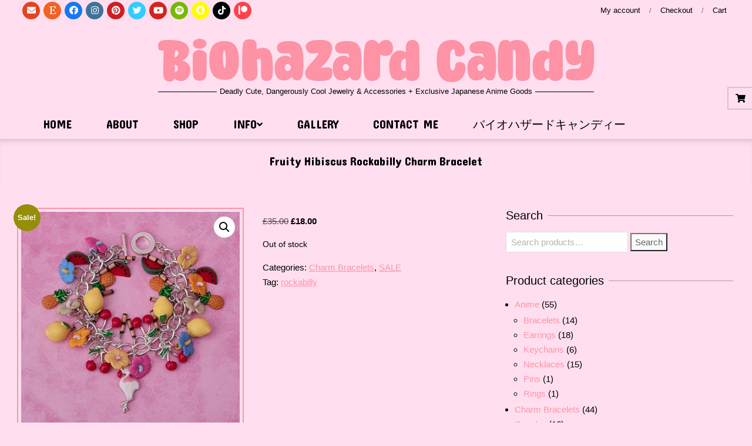

--- FILE ---
content_type: text/html; charset=UTF-8
request_url: https://www.biohazardcandy.com/shop/fruity-hibiscus-rockabilly-charm-bracelet/
body_size: 21867
content:

<!DOCTYPE html>
<html lang="en-US">

<head>
<meta charset="UTF-8" />
<title>Fruity Hibiscus Rockabilly Charm Bracelet &#8211; Biohazard Candy</title>
<meta name='robots' content='max-image-preview:large' />
	<style>img:is([sizes="auto" i], [sizes^="auto," i]) { contain-intrinsic-size: 3000px 1500px }</style>
	<meta name="viewport" content="width=device-width, initial-scale=1" />
<meta name="generator" content="Unos Premium 2.12.0" />
<link rel='dns-prefetch' href='//fonts.googleapis.com' />
<link rel="alternate" type="application/rss+xml" title="Biohazard Candy &raquo; Feed" href="https://www.biohazardcandy.com/feed/" />
<link rel="alternate" type="application/rss+xml" title="Biohazard Candy &raquo; Comments Feed" href="https://www.biohazardcandy.com/comments/feed/" />
<link rel="preload" href="https://www.biohazardcandy.com/wp-content/themes/unos-premium/library/fonticons/webfonts/fa-solid-900.woff2" as="font" crossorigin="anonymous">
<link rel="preload" href="https://www.biohazardcandy.com/wp-content/themes/unos-premium/library/fonticons/webfonts/fa-regular-400.woff2" as="font" crossorigin="anonymous">
<link rel="preload" href="https://www.biohazardcandy.com/wp-content/themes/unos-premium/library/fonticons/webfonts/fa-brands-400.woff2" as="font" crossorigin="anonymous">
<script>
window._wpemojiSettings = {"baseUrl":"https:\/\/s.w.org\/images\/core\/emoji\/15.1.0\/72x72\/","ext":".png","svgUrl":"https:\/\/s.w.org\/images\/core\/emoji\/15.1.0\/svg\/","svgExt":".svg","source":{"concatemoji":"https:\/\/www.biohazardcandy.com\/wp-includes\/js\/wp-emoji-release.min.js?ver=6.8.1"}};
/*! This file is auto-generated */
!function(i,n){var o,s,e;function c(e){try{var t={supportTests:e,timestamp:(new Date).valueOf()};sessionStorage.setItem(o,JSON.stringify(t))}catch(e){}}function p(e,t,n){e.clearRect(0,0,e.canvas.width,e.canvas.height),e.fillText(t,0,0);var t=new Uint32Array(e.getImageData(0,0,e.canvas.width,e.canvas.height).data),r=(e.clearRect(0,0,e.canvas.width,e.canvas.height),e.fillText(n,0,0),new Uint32Array(e.getImageData(0,0,e.canvas.width,e.canvas.height).data));return t.every(function(e,t){return e===r[t]})}function u(e,t,n){switch(t){case"flag":return n(e,"\ud83c\udff3\ufe0f\u200d\u26a7\ufe0f","\ud83c\udff3\ufe0f\u200b\u26a7\ufe0f")?!1:!n(e,"\ud83c\uddfa\ud83c\uddf3","\ud83c\uddfa\u200b\ud83c\uddf3")&&!n(e,"\ud83c\udff4\udb40\udc67\udb40\udc62\udb40\udc65\udb40\udc6e\udb40\udc67\udb40\udc7f","\ud83c\udff4\u200b\udb40\udc67\u200b\udb40\udc62\u200b\udb40\udc65\u200b\udb40\udc6e\u200b\udb40\udc67\u200b\udb40\udc7f");case"emoji":return!n(e,"\ud83d\udc26\u200d\ud83d\udd25","\ud83d\udc26\u200b\ud83d\udd25")}return!1}function f(e,t,n){var r="undefined"!=typeof WorkerGlobalScope&&self instanceof WorkerGlobalScope?new OffscreenCanvas(300,150):i.createElement("canvas"),a=r.getContext("2d",{willReadFrequently:!0}),o=(a.textBaseline="top",a.font="600 32px Arial",{});return e.forEach(function(e){o[e]=t(a,e,n)}),o}function t(e){var t=i.createElement("script");t.src=e,t.defer=!0,i.head.appendChild(t)}"undefined"!=typeof Promise&&(o="wpEmojiSettingsSupports",s=["flag","emoji"],n.supports={everything:!0,everythingExceptFlag:!0},e=new Promise(function(e){i.addEventListener("DOMContentLoaded",e,{once:!0})}),new Promise(function(t){var n=function(){try{var e=JSON.parse(sessionStorage.getItem(o));if("object"==typeof e&&"number"==typeof e.timestamp&&(new Date).valueOf()<e.timestamp+604800&&"object"==typeof e.supportTests)return e.supportTests}catch(e){}return null}();if(!n){if("undefined"!=typeof Worker&&"undefined"!=typeof OffscreenCanvas&&"undefined"!=typeof URL&&URL.createObjectURL&&"undefined"!=typeof Blob)try{var e="postMessage("+f.toString()+"("+[JSON.stringify(s),u.toString(),p.toString()].join(",")+"));",r=new Blob([e],{type:"text/javascript"}),a=new Worker(URL.createObjectURL(r),{name:"wpTestEmojiSupports"});return void(a.onmessage=function(e){c(n=e.data),a.terminate(),t(n)})}catch(e){}c(n=f(s,u,p))}t(n)}).then(function(e){for(var t in e)n.supports[t]=e[t],n.supports.everything=n.supports.everything&&n.supports[t],"flag"!==t&&(n.supports.everythingExceptFlag=n.supports.everythingExceptFlag&&n.supports[t]);n.supports.everythingExceptFlag=n.supports.everythingExceptFlag&&!n.supports.flag,n.DOMReady=!1,n.readyCallback=function(){n.DOMReady=!0}}).then(function(){return e}).then(function(){var e;n.supports.everything||(n.readyCallback(),(e=n.source||{}).concatemoji?t(e.concatemoji):e.wpemoji&&e.twemoji&&(t(e.twemoji),t(e.wpemoji)))}))}((window,document),window._wpemojiSettings);
</script>
<style id='wp-emoji-styles-inline-css'>

	img.wp-smiley, img.emoji {
		display: inline !important;
		border: none !important;
		box-shadow: none !important;
		height: 1em !important;
		width: 1em !important;
		margin: 0 0.07em !important;
		vertical-align: -0.1em !important;
		background: none !important;
		padding: 0 !important;
	}
</style>
<link rel='stylesheet' id='lightSlider-css' href='https://www.biohazardcandy.com/wp-content/plugins/hootkit/assets/lightSlider.min.css?ver=1.1.2' media='' />
<link rel='stylesheet' id='font-awesome-css' href='https://www.biohazardcandy.com/wp-content/themes/unos-premium/library/fonticons/font-awesome.css?ver=5.15.4' media='all' />
<link rel='stylesheet' id='crp-main-front-style-css' href='https://www.biohazardcandy.com/wp-content/plugins/portfolio-wp/css/crp-main-front.css?ver=6.8.1' media='all' />
<link rel='stylesheet' id='crp-tc-buttons-css' href='https://www.biohazardcandy.com/wp-content/plugins/portfolio-wp/css/crp-tc-buttons.css?ver=6.8.1' media='all' />
<link rel='stylesheet' id='crp-tiled-layer-css' href='https://www.biohazardcandy.com/wp-content/plugins/portfolio-wp/css/crp-tiled-layer.css?ver=6.8.1' media='all' />
<link rel='stylesheet' id='crp-font-awesome-css' href='https://www.biohazardcandy.com/wp-content/plugins/portfolio-wp/css/fontawesome/font-awesome.css?ver=6.8.1' media='all' />
<link rel='stylesheet' id='crp-lg-viewer-css' href='https://www.biohazardcandy.com/wp-content/plugins/portfolio-wp/css/lightgallery/lightgallery.css?ver=6.8.1' media='all' />
<link rel='stylesheet' id='crp-captions-css' href='https://www.biohazardcandy.com/wp-content/plugins/portfolio-wp/css/crp-captions.css?ver=6.8.1' media='all' />
<link rel='stylesheet' id='crp-owl-css' href='https://www.biohazardcandy.com/wp-content/plugins/portfolio-wp/css/owl-carousel/assets/owl.carousel.css?ver=6.8.1' media='all' />
<link rel='stylesheet' id='crp-layout-css' href='https://www.biohazardcandy.com/wp-content/plugins/portfolio-wp/css/owl-carousel/layout.css?ver=6.8.1' media='all' />
<link rel='stylesheet' id='rs-plugin-settings-css' href='https://www.biohazardcandy.com/wp-content/plugins/revslider/public/assets/css/rs6.css?ver=6.3.9' media='all' />
<style id='rs-plugin-settings-inline-css'>
.tp-caption a{color:#ff7302;text-shadow:none;-webkit-transition:all 0.2s ease-out;-moz-transition:all 0.2s ease-out;-o-transition:all 0.2s ease-out;-ms-transition:all 0.2s ease-out}.tp-caption a:hover{color:#ffa902}
</style>
<link rel='stylesheet' id='uaf_client_css-css' href='https://www.biohazardcandy.com/wp-content/uploads/useanyfont/uaf.css?ver=1765200779' media='all' />
<link rel='stylesheet' id='vsel-styles-css' href='https://www.biohazardcandy.com/wp-content/plugins/very-simple-event-list/css/vsel-style.min.css?ver=6.8.1' media='all' />
<link rel='stylesheet' id='photoswipe-css' href='https://www.biohazardcandy.com/wp-content/plugins/woocommerce/assets/css/photoswipe/photoswipe.min.css?ver=10.4.3' media='all' />
<link rel='stylesheet' id='photoswipe-default-skin-css' href='https://www.biohazardcandy.com/wp-content/plugins/woocommerce/assets/css/photoswipe/default-skin/default-skin.min.css?ver=10.4.3' media='all' />
<link rel='stylesheet' id='woocommerce-layout-css' href='https://www.biohazardcandy.com/wp-content/plugins/woocommerce/assets/css/woocommerce-layout.css?ver=10.4.3' media='all' />
<link rel='stylesheet' id='woocommerce-smallscreen-css' href='https://www.biohazardcandy.com/wp-content/plugins/woocommerce/assets/css/woocommerce-smallscreen.css?ver=10.4.3' media='only screen and (max-width: 768px)' />
<link rel='stylesheet' id='woocommerce-general-css' href='https://www.biohazardcandy.com/wp-content/plugins/woocommerce/assets/css/woocommerce.css?ver=10.4.3' media='all' />
<style id='woocommerce-inline-inline-css'>
.woocommerce form .form-row .required { visibility: visible; }
</style>
<link rel='stylesheet' id='WCPAY_EXPRESS_CHECKOUT_ECE-css' href='https://www.biohazardcandy.com/wp-content/plugins/woocommerce-payments/dist/express-checkout.css?ver=10.4.0' media='all' />
<link rel='stylesheet' id='unos-googlefont-css' href='https://fonts.googleapis.com/css2?family=Dancing%20Script:ital,wght@0,300;0,400;0,500;0,600;0,700;0,800;1,400;1,700&#038;family=Dangrek:ital,wght@0,300;0,400;0,500;0,600;0,700;0,800;1,400;1,700&#038;display=swap' media='all' />
<link rel='stylesheet' id='lightGallery-css' href='https://www.biohazardcandy.com/wp-content/themes/unos-premium/premium/css/lightGallery.css?ver=1.1.4' media='all' />
<link rel='stylesheet' id='hoot-style-css' href='https://www.biohazardcandy.com/wp-content/themes/unos-premium/style.css?ver=2.12.0' media='all' />
<link rel='stylesheet' id='unos-hootkit-css' href='https://www.biohazardcandy.com/wp-content/themes/unos-premium/hootkit/hootkit.css?ver=2.12.0' media='all' />
<link rel='stylesheet' id='hoot-wpblocks-css' href='https://www.biohazardcandy.com/wp-content/themes/unos-premium/include/blocks/wpblocks.css?ver=2.12.0' media='all' />
<link rel='stylesheet' id='hoot-child-style-css' href='https://www.biohazardcandy.com/wp-content/themes/unos-glow-premium/style.css?ver=1.1.0' media='all' />
<link rel='stylesheet' id='unos-child-hootkit-css' href='https://www.biohazardcandy.com/wp-content/themes/unos-glow-premium/hootkit/hootkit.css?ver=1.1.0' media='all' />
<style id='unos-child-hootkit-inline-css'>
a {  color: #fd93a5; }  a:hover {  color: #fd93a5; }  .accent-typo {  background: #fd93a5;  color: #ffffff; }  .invert-accent-typo {  background: #ffffff;  color: #fd93a5; }  .invert-typo {  color: #ffdfef;  background: #000000; }  .enforce-typo {  background: #ffdfef;  color: #000000; }  body.wordpress input[type="submit"], body.wordpress #submit, body.wordpress .button {  border-color: #fd93a5;  background: #fd93a5;  color: #ffffff; }  body.wordpress input[type="submit"]:hover, body.wordpress #submit:hover, body.wordpress .button:hover, body.wordpress input[type="submit"]:focus, body.wordpress #submit:focus, body.wordpress .button:focus {  color: #fd93a5;  background: #ffffff; }  #main.main,.below-header {  background: #ffdfef; }  #topbar {  background: #ffdfef;  color: #000000; }  .header-aside-search.js-search .searchform i.fa-search {  color: #fd93a5; }  #site-logo.logo-border {  border-color: #fd93a5; }  .site-logo-with-icon #site-title i {  font-size: 50px; }  .site-logo-mixed-image img {  max-width: 300px; }  .site-title-line em {  color: #fd93a5; }  .site-title-line mark {  background: #fd93a5;  color: #ffffff; }  .menu-tag {  border-color: #fd93a5; }  .more-link, .more-link a {  color: #fd93a5; }  .more-link:hover, .more-link:hover a {  color: #be6e7c; }  .main-content-grid,.widget,.frontpage-area {  margin-top: 35px; }  .widget,.frontpage-area {  margin-bottom: 35px; }  .frontpage-area.module-bg-highlight, .frontpage-area.module-bg-color, .frontpage-area.module-bg-image {  padding: 35px 0; }  .footer .widget {  margin: 20px 0; }  .js-search .searchform.expand .searchtext {  background: #ffdfef; }  #infinite-handle span,.lrm-form a.button, .lrm-form button, .lrm-form button[type=submit], .lrm-form #buddypress input[type=submit], .lrm-form input[type=submit],.widget_breadcrumb_navxt .breadcrumbs > .hoot-bcn-pretext {  background: #fd93a5;  color: #ffffff; }  .woocommerce nav.woocommerce-pagination ul li a:focus, .woocommerce nav.woocommerce-pagination ul li a:hover {  color: #fd93a5; }  .woocommerce div.product .woocommerce-tabs ul.tabs li:hover,.woocommerce div.product .woocommerce-tabs ul.tabs li.active {  background: #fd93a5; }  .woocommerce div.product .woocommerce-tabs ul.tabs li:hover a, .woocommerce div.product .woocommerce-tabs ul.tabs li:hover a:hover,.woocommerce div.product .woocommerce-tabs ul.tabs li.active a {  color: #ffffff; }  .wc-block-components-button, .woocommerce #respond input#submit.alt, .woocommerce a.button.alt, .woocommerce button.button.alt, .woocommerce input.button.alt {  border-color: #fd93a5;  background: #fd93a5;  color: #ffffff; }  .wc-block-components-button:hover, .woocommerce #respond input#submit.alt:hover, .woocommerce a.button.alt:hover, .woocommerce button.button.alt:hover, .woocommerce input.button.alt:hover {  background: #ffffff;  color: #fd93a5; }  .widget_breadcrumb_navxt .breadcrumbs > .hoot-bcn-pretext:after {  border-left-color: #fd93a5; }  .menu-items > li.current-menu-item:not(.nohighlight):after, .menu-items > li.current-menu-ancestor:after, .menu-items > li:hover:after,.menu-hoottag {  border-color: #fd93a5; }  .menu-items ul li.current-menu-item:not(.nohighlight), .menu-items ul li.current-menu-ancestor, .menu-items ul li:hover {  background: #ffffff; }  .menu-items ul li.current-menu-item:not(.nohighlight) > a, .menu-items ul li.current-menu-ancestor > a, .menu-items ul li:hover > a {  color: #fd93a5; }  .main > .main-content-grid:first-child,.content-frontpage > .frontpage-area-boxed:first-child {  margin-top: 25px; }  .widget_newsletterwidget, .widget_newsletterwidgetminimal {  background: #fd93a5;  color: #ffffff; }  body {  color: #000000;  font-size: 15px;  font-family: Tahoma, Geneva, sans-serif;  background-color: #ffdfef; }  h1, h2, h3, h4, h5, h6, .title {  color: #000000;  font-size: 20px;  font-family: "Dangrek", sans-serif;  font-weight: 500;  font-style: normal;  text-transform: none; }  h1 {  color: #000000;  font-size: 28px;  font-weight: 500;  font-style: normal;  text-transform: none; }  h2 {  color: #000000;  font-size: 24px;  font-weight: 500;  font-style: normal;  text-transform: none; }  h4 {  color: #000000;  font-size: 18px;  font-weight: 500;  font-style: normal;  text-transform: none; }  h5 {  color: #000000;  font-size: 16px;  font-weight: 500;  font-style: normal;  text-transform: none; }  h6 {  color: #000000;  font-size: 16px;  font-weight: 500;  font-style: normal;  text-transform: none; }  .titlefont {  font-family: "Dangrek", sans-serif; }  blockquote {  color: #606060;  font-size: 16px; }  .enforce-body-font {  font-family: Tahoma, Geneva, sans-serif; }  #topbar.js-search .searchform.expand .searchtext {  background: #ffdfef; }  #topbar.js-search .searchform.expand .searchtext,#topbar .js-search-placeholder {  color: #000000; }  #header.stuck {  background-color: #ffdfef; }  #site-title,#site-logo.accent-typo #site-title,#site-logo.invert-accent-typo #site-title {  color: #fd93a5;  font-size: 82px;  font-family: "Dancing Script", sans-serif;  font-style: normal;  text-transform: none;  font-weight: normal; }  #site-description,#site-logo.accent-typo #site-description,#site-logo.invert-accent-typo #site-description {  color: #000000;  font-size: 13px;  font-family: Tahoma, Geneva, sans-serif;  font-weight: 500;  font-style: normal;  text-transform: none; }  .site-title-body-font {  font-family: Tahoma, Geneva, sans-serif; }  .site-title-heading-font {  font-family: "Dangrek", sans-serif; }  #header-aside.header-aside-menu,#header-supplementary {  background: none; }  .menu-items > li > a,.menu-toggle,.menu-side-box {  color: #000000;  font-size: 20px;  font-family: "Dangrek", sans-serif;  text-transform: uppercase;  font-weight: 500;  font-style: normal; }  .site-header .hoot-megamenu-icon {  color: #ffdfef; }  .menu-items ul a,.mobilemenu-fixed .menu-toggle {  color: #000000;  font-size: 14px;  font-style: normal;  text-transform: none;  font-weight: normal; }  .menu-items ul {  background: #ffffff; }  .main > .loop-meta-wrap.pageheader-bg-stretch, .main > .loop-meta-wrap.pageheader-bg-both,.content .loop-meta-wrap.pageheader-bg-incontent, .content .loop-meta-wrap.pageheader-bg-both {  background: #ffdfef; }  .loop-title {  color: #000000;  font-size: 20px;  font-family: "Dangrek", sans-serif;  font-weight: 500;  font-style: normal;  text-transform: none; }  .content .loop-title {  color: #000000;  font-size: 18px;  font-weight: 500;  font-style: normal;  text-transform: none; }  #comments-number {  color: #606060; }  .comment-by-author,.comment-meta-block, .comment-edit-link {  color: #606060; }  .entry-grid-content .entry-title {  color: #000000;  font-size: 18px;  font-weight: 500;  font-style: normal;  text-transform: none; }  .archive-big .entry-grid-content .entry-title,.mixedunit-big .entry-grid-content .entry-title {  font-size: 23.4px; }  .archive-mosaic .entry-title {  color: #000000;  font-size: 16px;  font-weight: 500;  font-style: normal;  text-transform: none; }  .entry-grid .more-link {  font-family: "Dangrek", sans-serif; }  .main-content-grid .sidebar {  color: #000000;  font-size: 15px;  font-style: normal;  text-transform: none;  font-weight: normal; }  .main-content-grid .sidebar .widget-title {  color: #000000;  font-size: 20px;  font-family: Tahoma, Geneva, sans-serif;  font-weight: 500;  font-style: normal;  text-transform: none; }  .js-search .searchform.expand .searchtext,.js-search-placeholder {  color: #000000; }  .woocommerce-tabs h1, .woocommerce-tabs h2, .woocommerce-tabs h3, .woocommerce-tabs h4, .woocommerce-tabs h5, .woocommerce-tabs h6,.single-product .upsells.products > h2, .single-product .related.products > h2, .singular-page.woocommerce-cart .cross-sells > h2, .singular-page.woocommerce-cart .cart_totals > h2 {  color: #000000;  font-size: 18px;  font-weight: 500;  font-style: normal;  text-transform: none; }  .sub-footer {  background: #ffdfef;  color: #000000;  font-size: 15px;  font-style: normal;  text-transform: none;  font-weight: normal; }  .footer {  background-color: #ffdfef;  color: #000000;  font-size: 15px;  font-style: normal;  text-transform: none;  font-weight: normal; }  .footer h1, .footer h2, .footer h3, .footer h4, .footer h5, .footer h6, .footer .title {  color: #000000; }  .sub-footer .widget-title, .footer .widget-title {  color: #000000;  font-size: 20px;  font-family: Tahoma, Geneva, sans-serif;  font-weight: 500;  font-style: normal;  text-transform: none; }  .post-footer {  color: #000000;  background: #ffdfef; }  .widget-title,.sidebar .widget-title {  color: #000000;  font-size: 20px;  font-family: "Dangrek", sans-serif;  font-weight: 500;  font-style: normal;  text-transform: none; }  .hoot-subtitle, .entry-byline, .post-gridunit-subtitle .entry-byline, .hk-gridunit-subtitle .entry-byline, .posts-listunit-subtitle .entry-byline, .hk-listunit-subtitle .entry-byline, .content-block-subtitle .entry-byline {  color: #000000;  font-family: Tahoma, Geneva, sans-serif;  font-style: normal;  text-transform: none;  font-weight: normal; }  .flycart-toggle, .flycart-panel {  background: #ffdfef;  color: #000000; }  .topbanner-content mark {  color: #fd93a5; }  .lSSlideOuter ul.lSPager.lSpg > li:hover a, .lSSlideOuter ul.lSPager.lSpg > li.active a {  background-color: #fd93a5; }  .lSSlideOuter ul.lSPager.lSpg > li a {  border-color: #fd93a5; }  .lightSlider .wrap-light-on-dark .hootkitslide-head, .lightSlider .wrap-dark-on-light .hootkitslide-head {  background: #fd93a5;  color: #ffffff; }  .widget .viewall a {  background: #ffdfef;  color: #606060; }  .widget .viewall a:hover {  background: #ffffff;  color: #fd93a5; }  .bottomborder-line:after,.bottomborder-shadow:after {  margin-top: 35px; }  .topborder-line:before,.topborder-shadow:before {  margin-bottom: 35px; }  .cta-subtitle {  color: #fd93a5; }  .ticker-product-price .amount,.wordpress .ticker-addtocart a.button:hover,.wordpress .ticker-addtocart a.button:focus {  color: #fd93a5; }  .content-block-icon i {  color: #fd93a5; }  .icon-style-circle,.icon-style-square {  border-color: #fd93a5; }  .content-block-style3 .content-block-icon {  background: #ffdfef; }  .hootkitslide-caption h1, .hootkitslide-caption h2, .hootkitslide-caption h3, .hootkitslide-caption h4, .hootkitslide-caption h5, .hootkitslide-caption h6 {  font-size: 20px; }  .hootkitcarousel-content h1, .hootkitcarousel-content h2, .hootkitcarousel-content h3, .hootkitcarousel-content h4, .hootkitcarousel-content h5, .hootkitcarousel-content h6 {  font-size: 16px; }  .content-block-title,.hk-listunit-title,.verticalcarousel-title {  color: #000000;  font-size: 16px;  font-weight: 500;  font-style: normal;  text-transform: none; }  .hk-list-style2 .hk-listunit-small .hk-listunit-title {  font-size: 16px; }  .vcard-content h4, .vcard-content h1, .vcard-content h2, .vcard-content h3, .vcard-content h5, .vcard-content h6 {  font-size: 16px; }  .number-block-content h4, .number-block-content h1, .number-block-content h2, .number-block-content h3, .number-block-content h5, .number-block-content h6 {  font-size: 16px; }  .notice-widget.preset-accent {  background: #fd93a5;  color: #ffffff; }  .wordpress .button-widget.preset-accent {  border-color: #fd93a5;  background: #fd93a5;  color: #ffffff; }  .wordpress .button-widget.preset-accent:hover {  background: #ffffff;  color: #fd93a5; }  .current-tabhead {  border-bottom-color: #ffdfef; }  :root .has-accent-color,.is-style-outline>.wp-block-button__link:not(.has-text-color), .wp-block-button__link.is-style-outline:not(.has-text-color) {  color: #fd93a5; }  :root .has-accent-background-color,.wp-block-button__link,.wp-block-button__link:hover,.wp-block-search__button,.wp-block-search__button:hover, .wp-block-file__button,.wp-block-file__button:hover {  background: #fd93a5; }  :root .has-accent-font-color,.wp-block-button__link,.wp-block-button__link:hover,.wp-block-search__button,.wp-block-search__button:hover, .wp-block-file__button,.wp-block-file__button:hover {  color: #ffffff; }  :root .has-accent-font-background-color {  background: #ffffff; }  @media only screen and (max-width: 969px){ .sidebar {  margin-top: 35px; }  .frontpage-widgetarea > div.hgrid > [class*="hgrid-span-"] {  margin-bottom: 35px; }  .menu-items > li > a {  color: #000000;  font-size: 14px;  font-style: normal;  text-transform: none;  font-weight: normal; }  .mobilemenu-fixed .menu-toggle, .mobilemenu-fixed .menu-items,.menu-items {  background: #ffffff; }  } @media only screen and (min-width: 970px){ .slider-style2 .lSAction > a {  border-color: #fd93a5;  background: #fd93a5;  color: #ffffff; }  .slider-style2 .lSAction > a:hover {  background: #ffffff;  color: #fd93a5; }  }
</style>
<script src="https://www.biohazardcandy.com/wp-includes/js/jquery/jquery.min.js?ver=3.7.1" id="jquery-core-js"></script>
<script src="https://www.biohazardcandy.com/wp-includes/js/jquery/jquery-migrate.min.js?ver=3.4.1" id="jquery-migrate-js"></script>
<script src="https://www.biohazardcandy.com/wp-content/plugins/portfolio-wp/js/crp-main-front.js?ver=6.8.1" id="crp-main-front-js-js"></script>
<script src="https://www.biohazardcandy.com/wp-content/plugins/portfolio-wp/js/crp-helper.js?ver=6.8.1" id="crp-helper-js-js"></script>
<script src="https://www.biohazardcandy.com/wp-content/plugins/portfolio-wp/js/jquery/jquery.modernizr.js?ver=6.8.1" id="crp-modernizr-js"></script>
<script src="https://www.biohazardcandy.com/wp-content/plugins/portfolio-wp/js/crp-tiled-layer.js?ver=6.8.1" id="crp-tiled-layer-js"></script>
<script src="https://www.biohazardcandy.com/wp-content/plugins/portfolio-wp/js/jquery/jquery.lightgallery.js?ver=6.8.1" id="crp-lg-viewer-js"></script>
<script src="https://www.biohazardcandy.com/wp-content/plugins/portfolio-wp/js/owl-carousel/owl.carousel.js?ver=6.8.1" id="crp-owl-js"></script>
<script src="https://www.biohazardcandy.com/wp-content/plugins/revslider/public/assets/js/rbtools.min.js?ver=6.3.9" id="tp-tools-js"></script>
<script src="https://www.biohazardcandy.com/wp-content/plugins/revslider/public/assets/js/rs6.min.js?ver=6.3.9" id="revmin-js"></script>
<script src="https://www.biohazardcandy.com/wp-content/plugins/woocommerce/assets/js/jquery-blockui/jquery.blockUI.min.js?ver=2.7.0-wc.10.4.3" id="wc-jquery-blockui-js" defer data-wp-strategy="defer"></script>
<script id="wc-add-to-cart-js-extra">
var wc_add_to_cart_params = {"ajax_url":"\/wp-admin\/admin-ajax.php","wc_ajax_url":"\/?wc-ajax=%%endpoint%%","i18n_view_cart":"View cart","cart_url":"https:\/\/www.biohazardcandy.com\/cart\/","is_cart":"","cart_redirect_after_add":"no"};
</script>
<script src="https://www.biohazardcandy.com/wp-content/plugins/woocommerce/assets/js/frontend/add-to-cart.min.js?ver=10.4.3" id="wc-add-to-cart-js" defer data-wp-strategy="defer"></script>
<script src="https://www.biohazardcandy.com/wp-content/plugins/woocommerce/assets/js/zoom/jquery.zoom.min.js?ver=1.7.21-wc.10.4.3" id="wc-zoom-js" defer data-wp-strategy="defer"></script>
<script src="https://www.biohazardcandy.com/wp-content/plugins/woocommerce/assets/js/flexslider/jquery.flexslider.min.js?ver=2.7.2-wc.10.4.3" id="wc-flexslider-js" defer data-wp-strategy="defer"></script>
<script src="https://www.biohazardcandy.com/wp-content/plugins/woocommerce/assets/js/photoswipe/photoswipe.min.js?ver=4.1.1-wc.10.4.3" id="wc-photoswipe-js" defer data-wp-strategy="defer"></script>
<script src="https://www.biohazardcandy.com/wp-content/plugins/woocommerce/assets/js/photoswipe/photoswipe-ui-default.min.js?ver=4.1.1-wc.10.4.3" id="wc-photoswipe-ui-default-js" defer data-wp-strategy="defer"></script>
<script id="wc-single-product-js-extra">
var wc_single_product_params = {"i18n_required_rating_text":"Please select a rating","i18n_rating_options":["1 of 5 stars","2 of 5 stars","3 of 5 stars","4 of 5 stars","5 of 5 stars"],"i18n_product_gallery_trigger_text":"View full-screen image gallery","review_rating_required":"yes","flexslider":{"rtl":false,"animation":"slide","smoothHeight":true,"directionNav":false,"controlNav":"thumbnails","slideshow":false,"animationSpeed":500,"animationLoop":false,"allowOneSlide":false},"zoom_enabled":"1","zoom_options":[],"photoswipe_enabled":"1","photoswipe_options":{"shareEl":false,"closeOnScroll":false,"history":false,"hideAnimationDuration":0,"showAnimationDuration":0},"flexslider_enabled":"1"};
</script>
<script src="https://www.biohazardcandy.com/wp-content/plugins/woocommerce/assets/js/frontend/single-product.min.js?ver=10.4.3" id="wc-single-product-js" defer data-wp-strategy="defer"></script>
<script src="https://www.biohazardcandy.com/wp-content/plugins/woocommerce/assets/js/js-cookie/js.cookie.min.js?ver=2.1.4-wc.10.4.3" id="wc-js-cookie-js" defer data-wp-strategy="defer"></script>
<script id="woocommerce-js-extra">
var woocommerce_params = {"ajax_url":"\/wp-admin\/admin-ajax.php","wc_ajax_url":"\/?wc-ajax=%%endpoint%%","i18n_password_show":"Show password","i18n_password_hide":"Hide password"};
</script>
<script src="https://www.biohazardcandy.com/wp-content/plugins/woocommerce/assets/js/frontend/woocommerce.min.js?ver=10.4.3" id="woocommerce-js" defer data-wp-strategy="defer"></script>
<script id="WCPAY_ASSETS-js-extra">
var wcpayAssets = {"url":"https:\/\/www.biohazardcandy.com\/wp-content\/plugins\/woocommerce-payments\/dist\/"};
</script>
<link rel="https://api.w.org/" href="https://www.biohazardcandy.com/wp-json/" /><link rel="alternate" title="JSON" type="application/json" href="https://www.biohazardcandy.com/wp-json/wp/v2/product/5725" /><link rel="EditURI" type="application/rsd+xml" title="RSD" href="https://www.biohazardcandy.com/xmlrpc.php?rsd" />
<meta name="generator" content="WordPress 6.8.1" />
<meta name="generator" content="WooCommerce 10.4.3" />
<link rel="canonical" href="https://www.biohazardcandy.com/shop/fruity-hibiscus-rockabilly-charm-bracelet/" />
<link rel='shortlink' href='https://www.biohazardcandy.com/?p=5725' />
<link rel="alternate" title="oEmbed (JSON)" type="application/json+oembed" href="https://www.biohazardcandy.com/wp-json/oembed/1.0/embed?url=https%3A%2F%2Fwww.biohazardcandy.com%2Fshop%2Ffruity-hibiscus-rockabilly-charm-bracelet%2F" />
<link rel="alternate" title="oEmbed (XML)" type="text/xml+oembed" href="https://www.biohazardcandy.com/wp-json/oembed/1.0/embed?url=https%3A%2F%2Fwww.biohazardcandy.com%2Fshop%2Ffruity-hibiscus-rockabilly-charm-bracelet%2F&#038;format=xml" />
	<noscript><style>.woocommerce-product-gallery{ opacity: 1 !important; }</style></noscript>
	<meta name="generator" content="Powered by Slider Revolution 6.3.9 - responsive, Mobile-Friendly Slider Plugin for WordPress with comfortable drag and drop interface." />
<link rel="icon" href="https://www.biohazardcandy.com/wp-content/uploads/2025/04/cropped-biohazard_candy-32x32.png" sizes="32x32" />
<link rel="icon" href="https://www.biohazardcandy.com/wp-content/uploads/2025/04/cropped-biohazard_candy-192x192.png" sizes="192x192" />
<link rel="apple-touch-icon" href="https://www.biohazardcandy.com/wp-content/uploads/2025/04/cropped-biohazard_candy-180x180.png" />
<meta name="msapplication-TileImage" content="https://www.biohazardcandy.com/wp-content/uploads/2025/04/cropped-biohazard_candy-270x270.png" />
<script type="text/javascript">function setREVStartSize(e){
			//window.requestAnimationFrame(function() {				 
				window.RSIW = window.RSIW===undefined ? window.innerWidth : window.RSIW;	
				window.RSIH = window.RSIH===undefined ? window.innerHeight : window.RSIH;	
				try {								
					var pw = document.getElementById(e.c).parentNode.offsetWidth,
						newh;
					pw = pw===0 || isNaN(pw) ? window.RSIW : pw;
					e.tabw = e.tabw===undefined ? 0 : parseInt(e.tabw);
					e.thumbw = e.thumbw===undefined ? 0 : parseInt(e.thumbw);
					e.tabh = e.tabh===undefined ? 0 : parseInt(e.tabh);
					e.thumbh = e.thumbh===undefined ? 0 : parseInt(e.thumbh);
					e.tabhide = e.tabhide===undefined ? 0 : parseInt(e.tabhide);
					e.thumbhide = e.thumbhide===undefined ? 0 : parseInt(e.thumbhide);
					e.mh = e.mh===undefined || e.mh=="" || e.mh==="auto" ? 0 : parseInt(e.mh,0);		
					if(e.layout==="fullscreen" || e.l==="fullscreen") 						
						newh = Math.max(e.mh,window.RSIH);					
					else{					
						e.gw = Array.isArray(e.gw) ? e.gw : [e.gw];
						for (var i in e.rl) if (e.gw[i]===undefined || e.gw[i]===0) e.gw[i] = e.gw[i-1];					
						e.gh = e.el===undefined || e.el==="" || (Array.isArray(e.el) && e.el.length==0)? e.gh : e.el;
						e.gh = Array.isArray(e.gh) ? e.gh : [e.gh];
						for (var i in e.rl) if (e.gh[i]===undefined || e.gh[i]===0) e.gh[i] = e.gh[i-1];
											
						var nl = new Array(e.rl.length),
							ix = 0,						
							sl;					
						e.tabw = e.tabhide>=pw ? 0 : e.tabw;
						e.thumbw = e.thumbhide>=pw ? 0 : e.thumbw;
						e.tabh = e.tabhide>=pw ? 0 : e.tabh;
						e.thumbh = e.thumbhide>=pw ? 0 : e.thumbh;					
						for (var i in e.rl) nl[i] = e.rl[i]<window.RSIW ? 0 : e.rl[i];
						sl = nl[0];									
						for (var i in nl) if (sl>nl[i] && nl[i]>0) { sl = nl[i]; ix=i;}															
						var m = pw>(e.gw[ix]+e.tabw+e.thumbw) ? 1 : (pw-(e.tabw+e.thumbw)) / (e.gw[ix]);					
						newh =  (e.gh[ix] * m) + (e.tabh + e.thumbh);
					}				
					if(window.rs_init_css===undefined) window.rs_init_css = document.head.appendChild(document.createElement("style"));					
					document.getElementById(e.c).height = newh+"px";
					window.rs_init_css.innerHTML += "#"+e.c+"_wrapper { height: "+newh+"px }";				
				} catch(e){
					console.log("Failure at Presize of Slider:" + e)
				}					   
			//});
		  };</script>
		<style id="wp-custom-css">
			.product .count {
   display:none;
}
.woocommerce ul.products li.product .woocommerce-loop-category__title, .woocommerce ul.products li.product .woocommerce-loop-product__title, .woocommerce ul.products li.product h3 {
   text-align: center;
}
.woocommerce-product-search button {
    background-color: #fafafa;
    color: #666666;
}
hr{
        height: 2px;
	      width:80%;
	      margin: auto;
        background-color: #FD93A5;
        border: none;
    }
article {
    border: 1px solid #FD93A5;
	  padding: 15px;
	}
.product .sku_wrapper { display: none !important; 
}
#site-title a {
    font-size: 100px !important;
}
@media screen and (max-width:640px) {
#site-title a {
    font-size: 82px !important;
}
}
/*** MAIN FORMS BACKGROUND COLOR ***/
.woocommerce table.shop_table,
.woocommerce form.checkout_coupon, 
.woocommerce form.login, 
.woocommerce form.register,
#add_payment_method #payment, 
.woocommerce-cart #payment, 
.woocommerce-checkout #payment,
#customer_details, 
h3#order_review_heading,
form.woocommerce-EditAccountForm.edit-account {
	border: 0 !important; /* you can add a border if you prefer */
	background: #FFDFEF; /* this is the main background color for all forms */
}
/*** STATE DROPDOWN SELECT COLOR ***/
.select2-container--default .select2-results__option--highlighted[aria-selected], 
.select2-container--default .select2-results__option--highlighted[data-selected] {
	background: #FD93A5;
}	
.select2-results__option {
color: black;
}
#topbar {
  background-color: #FFDFEF;
}
.woocommerce ul.products li.product a img,
.woocommerce div.product div.images img{
	padding: 5px;
	border: 2px solid #FD93A5;
	box-sizing: border-box;
}
.woocommerce ul.products li.product-category h2.woocommerce-loop-category__title {
    font-size: 20px !important;
    font-weight: 300;
    text-align: center;
}
		</style>
		</head>

<body class="wp-singular product-template-default single single-product postid-5725 wp-theme-unos-premium wp-child-theme-unos-glow-premium unos-glow wordpress ltr en en-us child-theme logged-out singular singular-product singular-product-5725 theme-unos-premium woocommerce woocommerce-page woocommerce-no-js" dir="ltr" itemscope="itemscope" itemtype="https://schema.org/WebPage">

	
	<a href="#main" class="screen-reader-text">Skip to content</a>

		<div id="topbar" class=" topbar inline-nav js-search  hgrid-stretch">
		<div class="hgrid">
			<div class="hgrid-span-12">

				<div class="topbar-inner table topbar-parts">
																	<div id="topbar-left" class="table-cell-mid topbar-part">
							<section id="hootkit-social-icons-2" class="widget widget_hootkit-social-icons">
<div class="social-icons-widget social-icons-small"><a href="mailto:&#99;&#97;n&#100;y&#64;&#98;io&#104;&#97;zar&#100;&#99;a&#110;d&#121;&#46;com" class=" social-icons-icon fa-envelope-block">
					<i class="fa-envelope fas"></i>
				</a><a href="https://www.etsy.com/uk/shop/BiohazardCandy" class=" social-icons-icon fa-etsy-block" target="_blank">
					<i class="fa-etsy fab"></i>
				</a><a href="http://www.facebook.com/BiohazardCandyX" class=" social-icons-icon fa-facebook-block" target="_blank">
					<i class="fa-facebook-f fab"></i>
				</a><a href="http://www.instagram.com/biohazard_candy" class=" social-icons-icon fa-instagram-block" target="_blank">
					<i class="fa-instagram fab"></i>
				</a><a href="http://www.pinterest.com/BiohazardCandyX" class=" social-icons-icon fa-pinterest-block" target="_blank">
					<i class="fa-pinterest fab"></i>
				</a><a href="http://www.twitter.com/Biohazard_Candy" class=" social-icons-icon fa-twitter-block" target="_blank">
					<i class="fa-twitter fab"></i>
				</a><a href="https://www.youtube.com/@biohazard_candy" class=" social-icons-icon fa-youtube-block" target="_blank">
					<i class="fa-youtube fab"></i>
				</a><a href="https://open.spotify.com/user/31ia4zdpfg5w4borzrrpygy3uory?si=gzBmcdKtTjulLqAbC-5J0g&#038;utm_source=native-share-menu%20" class=" social-icons-icon fa-spotify-block" target="_blank">
					<i class="fa-spotify fab"></i>
				</a><a href="https://www.snapchat.com/add/biohazard_candy" class=" social-icons-icon fa-snapchat-block" target="_blank">
					<i class="fa-snapchat fab"></i>
				</a><a href="http://www.tiktok.com/@biohazard_candy" class=" social-icons-icon fa-tiktok-block" target="_blank">
					<i class="fa-tiktok fab"></i>
				</a><a href="http://www.patreon.com/biohazard_candy" class=" social-icons-icon fa-patreon-block" target="_blank">
					<i class="fa-patreon fab"></i>
				</a></div></section>						</div>
					
																	<div id="topbar-right" class="table-cell-mid topbar-part">
							<section id="nav_menu-4" class="widget widget_nav_menu"><div class="menu-my-account-login-container"><ul id="menu-my-account-login" class="menu"><li id="menu-item-3440" class="menu-item menu-item-type-post_type menu-item-object-page menu-item-3440"><a href="https://www.biohazardcandy.com/my-account/"><span class="menu-title"><span class="menu-title-text">My account</span></span></a></li>
<li id="menu-item-3443" class="menu-item menu-item-type-post_type menu-item-object-page menu-item-3443"><a href="https://www.biohazardcandy.com/checkout/"><span class="menu-title"><span class="menu-title-text">Checkout</span></span></a></li>
<li id="menu-item-3444" class="menu-item menu-item-type-post_type menu-item-object-page menu-item-3444"><a href="https://www.biohazardcandy.com/cart/"><span class="menu-title"><span class="menu-title-text">Cart</span></span></a></li>
</ul></div></section>						</div>
									</div>

			</div>
		</div>
	</div>
	
	<div id="page-wrapper" class=" site-stretch page-wrapper sitewrap-wide-right sidebarsN sidebars1 hoot-cf7-style hoot-mapp-style hoot-jetpack-style hoot-sticky-sidebar hoot-sticky-header">

		
		<header id="header" class="site-header header-layout-primary-none header-layout-secondary-bottom tablemenu" role="banner" itemscope="itemscope" itemtype="https://schema.org/WPHeader">

			
			<div id="header-primary" class=" header-part header-primary header-primary-none">
				<div class="hgrid">
					<div class="table hgrid-span-12">
							<div id="branding" class="site-branding branding table-cell-mid">
		<div id="site-logo" class="site-logo-mixed">
			<div id="site-logo-mixed" class="site-logo-mixed"><div class="site-logo-mixed-text"><div id="site-title" class="site-title" itemprop="headline"><a href="https://www.biohazardcandy.com" rel="home" itemprop="url"><span class="blogname">Biohazard Candy</span></a></div><div id="site-description" class="site-description" itemprop="description">Deadly Cute, Dangerously Cool Jewelry &amp; Accessories + Exclusive Japanese Anime Goods</div></div></div>		</div>
	</div><!-- #branding -->
						</div>
				</div>
			</div>

					<div id="header-supplementary" class=" header-part header-supplementary header-supplementary-bottom header-supplementary-left header-supplementary-mobilemenu-fixed">
			<div class="hgrid">
				<div class="hgrid-span-12">
					<div class="menu-area-wrap">
							<div class="screen-reader-text">Primary Navigation Menu</div>
	<nav id="menu-primary" class="menu nav-menu menu-primary mobilemenu-fixed mobilesubmenu-click scrollpointscontainer" role="navigation" itemscope="itemscope" itemtype="https://schema.org/SiteNavigationElement">
		<a class="menu-toggle" href="#"><span class="menu-toggle-text">Menu</span><i class="fas fa-bars"></i></a>

		<ul id="menu-primary-items" class="menu-items sf-menu menu"><li id="menu-item-2791" class="menu-item menu-item-type-post_type menu-item-object-page menu-item-home menu-item-2791"><a href="https://www.biohazardcandy.com/"><span class="menu-title"><span class="menu-title-text"><i class="hoot-megamenu-icon fa-heart fas"></i> HOME</span></span></a></li>
<li id="menu-item-2792" class="menu-item menu-item-type-post_type menu-item-object-page menu-item-2792"><a href="https://www.biohazardcandy.com/about/"><span class="menu-title"><span class="menu-title-text"><i class="hoot-megamenu-icon fa-heart fas"></i> ABOUT</span></span></a></li>
<li id="menu-item-2793" class="menu-item menu-item-type-post_type menu-item-object-page current_page_parent menu-item-2793"><a href="https://www.biohazardcandy.com/shop/"><span class="menu-title"><span class="menu-title-text"><i class="hoot-megamenu-icon fa-heart fas"></i> Shop</span></span></a></li>
<li id="menu-item-3500" class="menu-item menu-item-type-custom menu-item-object-custom menu-item-has-children menu-item-3500"><a><span class="menu-title"><span class="menu-title-text"><i class="hoot-megamenu-icon fa-heart fas"></i> INFO</span></span></a>
<ul class="sub-menu">
	<li id="menu-item-4359" class="menu-item menu-item-type-post_type menu-item-object-page menu-item-4359"><a href="https://www.biohazardcandy.com/events/"><span class="menu-title"><span class="menu-title-text"><i class="hoot-megamenu-icon fa-heart fas"></i> Events</span></span></a></li>
	<li id="menu-item-3497" class="menu-item menu-item-type-post_type menu-item-object-page menu-item-3497"><a href="https://www.biohazardcandy.com/faq/"><span class="menu-title"><span class="menu-title-text"><i class="hoot-megamenu-icon fa-heart fas"></i> FAQ</span></span></a></li>
	<li id="menu-item-3498" class="menu-item menu-item-type-post_type menu-item-object-page menu-item-3498"><a href="https://www.biohazardcandy.com/delivery-info/"><span class="menu-title"><span class="menu-title-text"><i class="hoot-megamenu-icon fa-heart fas"></i> Delivery Info</span></span></a></li>
</ul>
</li>
<li id="menu-item-3447" class="menu-item menu-item-type-post_type menu-item-object-page menu-item-3447"><a href="https://www.biohazardcandy.com/gallery/"><span class="menu-title"><span class="menu-title-text"><i class="hoot-megamenu-icon fa-heart fas"></i> Gallery</span></span></a></li>
<li id="menu-item-3499" class="menu-item menu-item-type-post_type menu-item-object-page menu-item-3499"><a href="https://www.biohazardcandy.com/contact-me/"><span class="menu-title"><span class="menu-title-text"><i class="hoot-megamenu-icon fa-heart fas"></i> CONTACT ME</span></span></a></li>
<li id="menu-item-3816" class="menu-item menu-item-type-post_type menu-item-object-page menu-item-3816"><a href="https://www.biohazardcandy.com/%e3%83%90%e3%82%a4%e3%82%aa%e3%83%8f%e3%82%b6%e3%83%bc%e3%83%89%e3%82%ad%e3%83%a3%e3%83%b3%e3%83%87%e3%82%a3%e3%83%bc/"><span class="menu-title"><span class="menu-title-text"><i class="hoot-megamenu-icon fa-heart fas"></i> バイオハザードキャンディー</span></span></a></li>
</ul>
	</nav><!-- #menu-primary -->
						</div>
				</div>
			</div>
		</div>
		
		</header><!-- #header -->

		
		<div id="main" class=" main">
			

				<div id="loop-meta" class="  loop-meta-wrap pageheader-bg-both   loop-meta-withtext">
										<div class="hgrid">

						<div class=" loop-meta hgrid-span-12" itemscope="itemscope" itemtype="https://schema.org/WebPageElement">
							<div class="entry-header">

																<h1 class=" loop-title entry-title" itemprop="headline">Fruity Hibiscus Rockabilly Charm Bracelet</h1>

								
							</div><!-- .entry-header -->
						</div><!-- .loop-meta -->

					</div>
				</div>

			
<div class="hgrid main-content-grid">

	<main id="content" class="content  hgrid-span-8 has-sidebar layout-wide-right " role="main" itemprop="mainContentOfPage">
		<div id="content-wrap" class=" content-wrap theiaStickySidebar">

			
			
				
				
					<div class="woocommerce-notices-wrapper"></div><div id="product-5725" class="entry author-admin product type-product post-5725 status-publish first outofstock product_cat-charm-bracelets product_cat-sale product_tag-rockabilly has-post-thumbnail sale taxable shipping-taxable purchasable product-type-simple">

	
	<span class="onsale">Sale!</span>
	<div class="woocommerce-product-gallery woocommerce-product-gallery--with-images woocommerce-product-gallery--columns-4 images" data-columns="4" style="opacity: 0; transition: opacity .25s ease-in-out;">
	<div class="woocommerce-product-gallery__wrapper">
		<div data-thumb="https://www.biohazardcandy.com/wp-content/uploads/2023/03/1-31-100x100.jpg" data-thumb-alt="Fruity Hibiscus Rockabilly Charm Bracelet" data-thumb-srcset="https://www.biohazardcandy.com/wp-content/uploads/2023/03/1-31-100x100.jpg 100w, https://www.biohazardcandy.com/wp-content/uploads/2023/03/1-31-296x300.jpg 296w, https://www.biohazardcandy.com/wp-content/uploads/2023/03/1-31-1009x1024.jpg 1009w, https://www.biohazardcandy.com/wp-content/uploads/2023/03/1-31-150x150.jpg 150w, https://www.biohazardcandy.com/wp-content/uploads/2023/03/1-31-768x779.jpg 768w, https://www.biohazardcandy.com/wp-content/uploads/2023/03/1-31-1514x1536.jpg 1514w, https://www.biohazardcandy.com/wp-content/uploads/2023/03/1-31-2019x2048.jpg 2019w, https://www.biohazardcandy.com/wp-content/uploads/2023/03/1-31-493x500.jpg 493w, https://www.biohazardcandy.com/wp-content/uploads/2023/03/1-31-300x300.jpg 300w"  data-thumb-sizes="(max-width: 100px) 100vw, 100px" class="woocommerce-product-gallery__image"><a href="https://www.biohazardcandy.com/wp-content/uploads/2023/03/1-31-scaled.jpg"><img width="600" height="609" src="https://www.biohazardcandy.com/wp-content/uploads/2023/03/1-31-600x609.jpg" class="wp-post-image" alt="Fruity Hibiscus Rockabilly Charm Bracelet" data-caption="" data-src="https://www.biohazardcandy.com/wp-content/uploads/2023/03/1-31-scaled.jpg" data-large_image="https://www.biohazardcandy.com/wp-content/uploads/2023/03/1-31-scaled.jpg" data-large_image_width="2523" data-large_image_height="2560" decoding="async" fetchpriority="high" srcset="https://www.biohazardcandy.com/wp-content/uploads/2023/03/1-31-600x609.jpg 600w, https://www.biohazardcandy.com/wp-content/uploads/2023/03/1-31-296x300.jpg 296w, https://www.biohazardcandy.com/wp-content/uploads/2023/03/1-31-1009x1024.jpg 1009w, https://www.biohazardcandy.com/wp-content/uploads/2023/03/1-31-768x779.jpg 768w, https://www.biohazardcandy.com/wp-content/uploads/2023/03/1-31-1514x1536.jpg 1514w, https://www.biohazardcandy.com/wp-content/uploads/2023/03/1-31-2019x2048.jpg 2019w, https://www.biohazardcandy.com/wp-content/uploads/2023/03/1-31-465x472.jpg 465w, https://www.biohazardcandy.com/wp-content/uploads/2023/03/1-31-493x500.jpg 493w" sizes="(max-width: 600px) 100vw, 600px" loading="eager" /></a></div><div data-thumb="https://www.biohazardcandy.com/wp-content/uploads/2023/03/2-31-100x100.jpg" data-thumb-alt="Fruity Hibiscus Rockabilly Charm Bracelet - Image 2" data-thumb-srcset="https://www.biohazardcandy.com/wp-content/uploads/2023/03/2-31-100x100.jpg 100w, https://www.biohazardcandy.com/wp-content/uploads/2023/03/2-31-150x150.jpg 150w, https://www.biohazardcandy.com/wp-content/uploads/2023/03/2-31-300x300.jpg 300w"  data-thumb-sizes="(max-width: 100px) 100vw, 100px" class="woocommerce-product-gallery__image"><a href="https://www.biohazardcandy.com/wp-content/uploads/2023/03/2-31-scaled.jpg"><img width="600" height="326" src="https://www.biohazardcandy.com/wp-content/uploads/2023/03/2-31-600x326.jpg" class="" alt="Fruity Hibiscus Rockabilly Charm Bracelet - Image 2" data-caption="" data-src="https://www.biohazardcandy.com/wp-content/uploads/2023/03/2-31-scaled.jpg" data-large_image="https://www.biohazardcandy.com/wp-content/uploads/2023/03/2-31-scaled.jpg" data-large_image_width="2560" data-large_image_height="1389" decoding="async" srcset="https://www.biohazardcandy.com/wp-content/uploads/2023/03/2-31-600x326.jpg 600w, https://www.biohazardcandy.com/wp-content/uploads/2023/03/2-31-300x163.jpg 300w, https://www.biohazardcandy.com/wp-content/uploads/2023/03/2-31-1024x556.jpg 1024w, https://www.biohazardcandy.com/wp-content/uploads/2023/03/2-31-768x417.jpg 768w, https://www.biohazardcandy.com/wp-content/uploads/2023/03/2-31-1536x833.jpg 1536w, https://www.biohazardcandy.com/wp-content/uploads/2023/03/2-31-2048x1111.jpg 2048w, https://www.biohazardcandy.com/wp-content/uploads/2023/03/2-31-465x252.jpg 465w, https://www.biohazardcandy.com/wp-content/uploads/2023/03/2-31-695x377.jpg 695w" sizes="(max-width: 600px) 100vw, 600px" loading="eager" /></a></div><div data-thumb="https://www.biohazardcandy.com/wp-content/uploads/2023/03/3-31-100x100.jpg" data-thumb-alt="Fruity Hibiscus Rockabilly Charm Bracelet - Image 3" data-thumb-srcset="https://www.biohazardcandy.com/wp-content/uploads/2023/03/3-31-100x100.jpg 100w, https://www.biohazardcandy.com/wp-content/uploads/2023/03/3-31-150x150.jpg 150w, https://www.biohazardcandy.com/wp-content/uploads/2023/03/3-31-300x300.jpg 300w"  data-thumb-sizes="(max-width: 100px) 100vw, 100px" class="woocommerce-product-gallery__image"><a href="https://www.biohazardcandy.com/wp-content/uploads/2023/03/3-31-scaled.jpg"><img width="600" height="563" src="https://www.biohazardcandy.com/wp-content/uploads/2023/03/3-31-600x563.jpg" class="" alt="Fruity Hibiscus Rockabilly Charm Bracelet - Image 3" data-caption="" data-src="https://www.biohazardcandy.com/wp-content/uploads/2023/03/3-31-scaled.jpg" data-large_image="https://www.biohazardcandy.com/wp-content/uploads/2023/03/3-31-scaled.jpg" data-large_image_width="2560" data-large_image_height="2403" decoding="async" srcset="https://www.biohazardcandy.com/wp-content/uploads/2023/03/3-31-600x563.jpg 600w, https://www.biohazardcandy.com/wp-content/uploads/2023/03/3-31-300x282.jpg 300w, https://www.biohazardcandy.com/wp-content/uploads/2023/03/3-31-1024x961.jpg 1024w, https://www.biohazardcandy.com/wp-content/uploads/2023/03/3-31-768x721.jpg 768w, https://www.biohazardcandy.com/wp-content/uploads/2023/03/3-31-1536x1442.jpg 1536w, https://www.biohazardcandy.com/wp-content/uploads/2023/03/3-31-2048x1922.jpg 2048w, https://www.biohazardcandy.com/wp-content/uploads/2023/03/3-31-465x436.jpg 465w, https://www.biohazardcandy.com/wp-content/uploads/2023/03/3-31-533x500.jpg 533w" sizes="(max-width: 600px) 100vw, 600px" loading="eager" /></a></div><div data-thumb="https://www.biohazardcandy.com/wp-content/uploads/2023/03/4-31-100x100.jpg" data-thumb-alt="Fruity Hibiscus Rockabilly Charm Bracelet - Image 4" data-thumb-srcset="https://www.biohazardcandy.com/wp-content/uploads/2023/03/4-31-100x100.jpg 100w, https://www.biohazardcandy.com/wp-content/uploads/2023/03/4-31-300x300.jpg 300w, https://www.biohazardcandy.com/wp-content/uploads/2023/03/4-31-1024x1017.jpg 1024w, https://www.biohazardcandy.com/wp-content/uploads/2023/03/4-31-150x150.jpg 150w, https://www.biohazardcandy.com/wp-content/uploads/2023/03/4-31-768x763.jpg 768w, https://www.biohazardcandy.com/wp-content/uploads/2023/03/4-31-1536x1526.jpg 1536w, https://www.biohazardcandy.com/wp-content/uploads/2023/03/4-31-2048x2034.jpg 2048w, https://www.biohazardcandy.com/wp-content/uploads/2023/03/4-31-465x462.jpg 465w, https://www.biohazardcandy.com/wp-content/uploads/2023/03/4-31-503x500.jpg 503w, https://www.biohazardcandy.com/wp-content/uploads/2023/03/4-31-600x596.jpg 600w"  data-thumb-sizes="(max-width: 100px) 100vw, 100px" class="woocommerce-product-gallery__image"><a href="https://www.biohazardcandy.com/wp-content/uploads/2023/03/4-31-scaled.jpg"><img width="600" height="596" src="https://www.biohazardcandy.com/wp-content/uploads/2023/03/4-31-600x596.jpg" class="" alt="Fruity Hibiscus Rockabilly Charm Bracelet - Image 4" data-caption="" data-src="https://www.biohazardcandy.com/wp-content/uploads/2023/03/4-31-scaled.jpg" data-large_image="https://www.biohazardcandy.com/wp-content/uploads/2023/03/4-31-scaled.jpg" data-large_image_width="2560" data-large_image_height="2543" decoding="async" srcset="https://www.biohazardcandy.com/wp-content/uploads/2023/03/4-31-600x596.jpg 600w, https://www.biohazardcandy.com/wp-content/uploads/2023/03/4-31-300x298.jpg 300w, https://www.biohazardcandy.com/wp-content/uploads/2023/03/4-31-1024x1017.jpg 1024w, https://www.biohazardcandy.com/wp-content/uploads/2023/03/4-31-150x150.jpg 150w, https://www.biohazardcandy.com/wp-content/uploads/2023/03/4-31-768x763.jpg 768w, https://www.biohazardcandy.com/wp-content/uploads/2023/03/4-31-1536x1526.jpg 1536w, https://www.biohazardcandy.com/wp-content/uploads/2023/03/4-31-2048x2034.jpg 2048w, https://www.biohazardcandy.com/wp-content/uploads/2023/03/4-31-465x462.jpg 465w, https://www.biohazardcandy.com/wp-content/uploads/2023/03/4-31-503x500.jpg 503w, https://www.biohazardcandy.com/wp-content/uploads/2023/03/4-31-100x100.jpg 100w" sizes="(max-width: 600px) 100vw, 600px" loading="eager" /></a></div><div data-thumb="https://www.biohazardcandy.com/wp-content/uploads/2023/03/5-17-100x100.jpg" data-thumb-alt="Fruity Hibiscus Rockabilly Charm Bracelet - Image 5" data-thumb-srcset="https://www.biohazardcandy.com/wp-content/uploads/2023/03/5-17-100x100.jpg 100w, https://www.biohazardcandy.com/wp-content/uploads/2023/03/5-17-150x150.jpg 150w, https://www.biohazardcandy.com/wp-content/uploads/2023/03/5-17-300x300.jpg 300w"  data-thumb-sizes="(max-width: 100px) 100vw, 100px" class="woocommerce-product-gallery__image"><a href="https://www.biohazardcandy.com/wp-content/uploads/2023/03/5-17-scaled.jpg"><img width="600" height="545" src="https://www.biohazardcandy.com/wp-content/uploads/2023/03/5-17-600x545.jpg" class="" alt="Fruity Hibiscus Rockabilly Charm Bracelet - Image 5" data-caption="" data-src="https://www.biohazardcandy.com/wp-content/uploads/2023/03/5-17-scaled.jpg" data-large_image="https://www.biohazardcandy.com/wp-content/uploads/2023/03/5-17-scaled.jpg" data-large_image_width="2560" data-large_image_height="2327" decoding="async" srcset="https://www.biohazardcandy.com/wp-content/uploads/2023/03/5-17-600x545.jpg 600w, https://www.biohazardcandy.com/wp-content/uploads/2023/03/5-17-300x273.jpg 300w, https://www.biohazardcandy.com/wp-content/uploads/2023/03/5-17-1024x931.jpg 1024w, https://www.biohazardcandy.com/wp-content/uploads/2023/03/5-17-768x698.jpg 768w, https://www.biohazardcandy.com/wp-content/uploads/2023/03/5-17-1536x1396.jpg 1536w, https://www.biohazardcandy.com/wp-content/uploads/2023/03/5-17-2048x1861.jpg 2048w, https://www.biohazardcandy.com/wp-content/uploads/2023/03/5-17-465x423.jpg 465w, https://www.biohazardcandy.com/wp-content/uploads/2023/03/5-17-550x500.jpg 550w" sizes="(max-width: 600px) 100vw, 600px" loading="eager" /></a></div><div data-thumb="https://www.biohazardcandy.com/wp-content/uploads/2023/03/6-10-100x100.jpg" data-thumb-alt="Fruity Hibiscus Rockabilly Charm Bracelet - Image 6" data-thumb-srcset="https://www.biohazardcandy.com/wp-content/uploads/2023/03/6-10-100x100.jpg 100w, https://www.biohazardcandy.com/wp-content/uploads/2023/03/6-10-150x150.jpg 150w, https://www.biohazardcandy.com/wp-content/uploads/2023/03/6-10-300x300.jpg 300w"  data-thumb-sizes="(max-width: 100px) 100vw, 100px" class="woocommerce-product-gallery__image"><a href="https://www.biohazardcandy.com/wp-content/uploads/2023/03/6-10-scaled.jpg"><img width="600" height="733" src="https://www.biohazardcandy.com/wp-content/uploads/2023/03/6-10-600x733.jpg" class="" alt="Fruity Hibiscus Rockabilly Charm Bracelet - Image 6" data-caption="" data-src="https://www.biohazardcandy.com/wp-content/uploads/2023/03/6-10-scaled.jpg" data-large_image="https://www.biohazardcandy.com/wp-content/uploads/2023/03/6-10-scaled.jpg" data-large_image_width="2095" data-large_image_height="2560" decoding="async" srcset="https://www.biohazardcandy.com/wp-content/uploads/2023/03/6-10-600x733.jpg 600w, https://www.biohazardcandy.com/wp-content/uploads/2023/03/6-10-246x300.jpg 246w, https://www.biohazardcandy.com/wp-content/uploads/2023/03/6-10-838x1024.jpg 838w, https://www.biohazardcandy.com/wp-content/uploads/2023/03/6-10-768x938.jpg 768w, https://www.biohazardcandy.com/wp-content/uploads/2023/03/6-10-1257x1536.jpg 1257w, https://www.biohazardcandy.com/wp-content/uploads/2023/03/6-10-1676x2048.jpg 1676w, https://www.biohazardcandy.com/wp-content/uploads/2023/03/6-10-450x550.jpg 450w, https://www.biohazardcandy.com/wp-content/uploads/2023/03/6-10-409x500.jpg 409w" sizes="(max-width: 600px) 100vw, 600px" loading="eager" /></a></div>	</div>
</div>

	<div class="summary entry-summary">
		<h1 class="product_title entry-title">Fruity Hibiscus Rockabilly Charm Bracelet</h1><p class="price"><del aria-hidden="true"><span class="woocommerce-Price-amount amount"><bdi><span class="woocommerce-Price-currencySymbol">&pound;</span>35.00</bdi></span></del> <span class="screen-reader-text">Original price was: &pound;35.00.</span><ins aria-hidden="true"><span class="woocommerce-Price-amount amount"><bdi><span class="woocommerce-Price-currencySymbol">&pound;</span>18.00</bdi></span></ins><span class="screen-reader-text">Current price is: &pound;18.00.</span></p>
<p class="stock out-of-stock">Out of stock</p>
<div class="product_meta">

	
	
	<span class="posted_in">Categories: <a href="https://www.biohazardcandy.com/product-category/charm-bracelets/" rel="tag">Charm Bracelets</a>, <a href="https://www.biohazardcandy.com/product-category/sale/" rel="tag">SALE</a></span>
	<span class="tagged_as">Tag: <a href="https://www.biohazardcandy.com/product-tag/rockabilly/" rel="tag">rockabilly</a></span>
	
</div>
	</div>

	
	<div class="woocommerce-tabs wc-tabs-wrapper">
		<ul class="tabs wc-tabs" role="tablist">
							<li role="presentation" class="description_tab" id="tab-title-description">
					<a href="#tab-description" role="tab" aria-controls="tab-description">
						Description					</a>
				</li>
					</ul>
					<div class="woocommerce-Tabs-panel woocommerce-Tabs-panel--description panel entry-content wc-tab" id="tab-description" role="tabpanel" aria-labelledby="tab-title-description">
				
	<h2>Description</h2>

<p>Fruity Hibiscus Rockabilly Charm Bracelet</p>
<p>Silvertone charm bracelet with T-bar fastening which is approx 7&#8243; in length</p>
<p>The charms are of mixed media including acrylic, metal, enamel and bamboo.</p>
<p>Each bracelet is loaded with the following rockabilly inspired charms:</p>
<p>Bamboo Pieces<br />
Colourful Hibiscus flowers<br />
Cherries<br />
Lemons<br />
Watermelons<br />
Pineapples<br />
and last but by no means least, a cute pink flamingo</p>
<p>Charms range in size up to 30mm</p>
<p>The charms have been carefully arranged to compliment each other and hang comfortably on the wrist.</p>
			</div>
		
			</div>


	<section class="related products">

					<h2 class="woo-single-product-related-heading"><span>Related products</span></h2>
				
		<ul class="products columns-4">

			
					<li class="entry author-admin product type-product post-4545 status-publish first instock product_cat-charm-bracelets product_tag-duck product_tag-duckling product_tag-rubber-duck has-post-thumbnail taxable shipping-taxable purchasable product-type-simple">
	<a href="https://www.biohazardcandy.com/shop/pink-rubber-duck-charm-bracelet/" class="woocommerce-LoopProduct-link woocommerce-loop-product__link"><img width="300" height="300" src="https://www.biohazardcandy.com/wp-content/uploads/2022/12/1-15-300x300.jpg" class="attachment-woocommerce_thumbnail size-woocommerce_thumbnail" alt="Pink Rubber Duck Charm Bracelet" decoding="async" srcset="https://www.biohazardcandy.com/wp-content/uploads/2022/12/1-15-300x300.jpg 300w, https://www.biohazardcandy.com/wp-content/uploads/2022/12/1-15-150x150.jpg 150w, https://www.biohazardcandy.com/wp-content/uploads/2022/12/1-15-100x100.jpg 100w" sizes="(max-width: 300px) 100vw, 300px" loading="eager" /><h2 class="woocommerce-loop-product__title">Pink Rubber Duck Charm Bracelet</h2>
	<span class="price"><span class="woocommerce-Price-amount amount"><bdi><span class="woocommerce-Price-currencySymbol">&pound;</span>15.00</bdi></span></span>
</a><a href="/shop/fruity-hibiscus-rockabilly-charm-bracelet/?add-to-cart=4545" aria-describedby="woocommerce_loop_add_to_cart_link_describedby_4545" data-quantity="1" class="button product_type_simple add_to_cart_button ajax_add_to_cart" data-product_id="4545" data-product_sku="" aria-label="Add to cart: &ldquo;Pink Rubber Duck Charm Bracelet&rdquo;" rel="nofollow" data-success_message="&ldquo;Pink Rubber Duck Charm Bracelet&rdquo; has been added to your cart" role="button">Add to cart</a>	<span id="woocommerce_loop_add_to_cart_link_describedby_4545" class="screen-reader-text">
			</span>
</li>

			
					<li class="entry author-admin product type-product post-4778 status-publish instock product_cat-charm-bracelets product_cat-japanese-flair product_tag-cherry-blossom product_tag-kawaii has-post-thumbnail taxable shipping-taxable purchasable product-type-simple">
	<a href="https://www.biohazardcandy.com/shop/cherry-blossom-charm-bracelet-2/" class="woocommerce-LoopProduct-link woocommerce-loop-product__link"><img width="300" height="300" src="https://www.biohazardcandy.com/wp-content/uploads/2023/01/1-9-300x300.jpg" class="attachment-woocommerce_thumbnail size-woocommerce_thumbnail" alt="Cherry Blossom Charm Bracelet" decoding="async" srcset="https://www.biohazardcandy.com/wp-content/uploads/2023/01/1-9-300x300.jpg 300w, https://www.biohazardcandy.com/wp-content/uploads/2023/01/1-9-150x150.jpg 150w, https://www.biohazardcandy.com/wp-content/uploads/2023/01/1-9-100x100.jpg 100w" sizes="(max-width: 300px) 100vw, 300px" loading="eager" /><h2 class="woocommerce-loop-product__title">Cherry Blossom Charm Bracelet</h2>
	<span class="price"><span class="woocommerce-Price-amount amount"><bdi><span class="woocommerce-Price-currencySymbol">&pound;</span>16.00</bdi></span></span>
</a><a href="/shop/fruity-hibiscus-rockabilly-charm-bracelet/?add-to-cart=4778" aria-describedby="woocommerce_loop_add_to_cart_link_describedby_4778" data-quantity="1" class="button product_type_simple add_to_cart_button ajax_add_to_cart" data-product_id="4778" data-product_sku="" aria-label="Add to cart: &ldquo;Cherry Blossom Charm Bracelet&rdquo;" rel="nofollow" data-success_message="&ldquo;Cherry Blossom Charm Bracelet&rdquo; has been added to your cart" role="button">Add to cart</a>	<span id="woocommerce_loop_add_to_cart_link_describedby_4778" class="screen-reader-text">
			</span>
</li>

			
					<li class="entry author-admin product type-product post-5287 status-publish instock product_cat-charm-bracelets product_tag-zombie-plan product_tag-zombie-plan-charm-bracelet has-post-thumbnail taxable shipping-taxable purchasable product-type-variable">
	<a href="https://www.biohazardcandy.com/shop/the-original-zombie-plan-charm-bracelet/" class="woocommerce-LoopProduct-link woocommerce-loop-product__link"><img width="300" height="300" src="https://www.biohazardcandy.com/wp-content/uploads/2023/02/1-37-300x300.jpg" class="attachment-woocommerce_thumbnail size-woocommerce_thumbnail" alt="The ORIGINAL Zombie Plan Charm Bracelet" decoding="async" srcset="https://www.biohazardcandy.com/wp-content/uploads/2023/02/1-37-300x300.jpg 300w, https://www.biohazardcandy.com/wp-content/uploads/2023/02/1-37-150x150.jpg 150w, https://www.biohazardcandy.com/wp-content/uploads/2023/02/1-37-100x100.jpg 100w" sizes="(max-width: 300px) 100vw, 300px" loading="eager" /><h2 class="woocommerce-loop-product__title">The ORIGINAL Zombie Plan Charm Bracelet</h2>
	<span class="price"><span class="woocommerce-Price-amount amount"><bdi><span class="woocommerce-Price-currencySymbol">&pound;</span>35.00</bdi></span></span>
</a><a href="https://www.biohazardcandy.com/shop/the-original-zombie-plan-charm-bracelet/" aria-describedby="woocommerce_loop_add_to_cart_link_describedby_5287" data-quantity="1" class="button product_type_variable add_to_cart_button" data-product_id="5287" data-product_sku="" aria-label="Select options for &ldquo;The ORIGINAL Zombie Plan Charm Bracelet&rdquo;" rel="nofollow">Select options</a>	<span id="woocommerce_loop_add_to_cart_link_describedby_5287" class="screen-reader-text">
		This product has multiple variants. The options may be chosen on the product page	</span>
</li>

			
					<li class="entry author-admin product type-product post-5509 status-publish last instock product_cat-charm-bracelets product_tag-space has-post-thumbnail taxable shipping-taxable purchasable product-type-simple">
	<a href="https://www.biohazardcandy.com/shop/space-cadet-charm-bracelet/" class="woocommerce-LoopProduct-link woocommerce-loop-product__link"><img width="300" height="300" src="https://www.biohazardcandy.com/wp-content/uploads/2023/02/1-68-300x300.jpg" class="attachment-woocommerce_thumbnail size-woocommerce_thumbnail" alt="Space Cadet Charm Bracelet" decoding="async" srcset="https://www.biohazardcandy.com/wp-content/uploads/2023/02/1-68-300x300.jpg 300w, https://www.biohazardcandy.com/wp-content/uploads/2023/02/1-68-1024x1024.jpg 1024w, https://www.biohazardcandy.com/wp-content/uploads/2023/02/1-68-150x150.jpg 150w, https://www.biohazardcandy.com/wp-content/uploads/2023/02/1-68-768x768.jpg 768w, https://www.biohazardcandy.com/wp-content/uploads/2023/02/1-68-1536x1536.jpg 1536w, https://www.biohazardcandy.com/wp-content/uploads/2023/02/1-68-2048x2048.jpg 2048w, https://www.biohazardcandy.com/wp-content/uploads/2023/02/1-68-465x465.jpg 465w, https://www.biohazardcandy.com/wp-content/uploads/2023/02/1-68-500x500.jpg 500w, https://www.biohazardcandy.com/wp-content/uploads/2023/02/1-68-600x600.jpg 600w, https://www.biohazardcandy.com/wp-content/uploads/2023/02/1-68-100x100.jpg 100w" sizes="(max-width: 300px) 100vw, 300px" loading="eager" /><h2 class="woocommerce-loop-product__title">Space Cadet Charm Bracelet</h2>
	<span class="price"><span class="woocommerce-Price-amount amount"><bdi><span class="woocommerce-Price-currencySymbol">&pound;</span>18.00</bdi></span></span>
</a><a href="/shop/fruity-hibiscus-rockabilly-charm-bracelet/?add-to-cart=5509" aria-describedby="woocommerce_loop_add_to_cart_link_describedby_5509" data-quantity="1" class="button product_type_simple add_to_cart_button ajax_add_to_cart" data-product_id="5509" data-product_sku="" aria-label="Add to cart: &ldquo;Space Cadet Charm Bracelet&rdquo;" rel="nofollow" data-success_message="&ldquo;Space Cadet Charm Bracelet&rdquo; has been added to your cart" role="button">Add to cart</a>	<span id="woocommerce_loop_add_to_cart_link_describedby_5509" class="screen-reader-text">
			</span>
</li>

			
		</ul>

	</section>
	</div>


				
				
			
			
		</div><!-- #content-wrap -->
	</main><!-- #content -->

	
	<aside id="sidebar-primary" class="sidebar sidebar-primary hgrid-span-4 layout-wide-right  woocommerce-sidebar woocommerce-sidebar-primary" role="complementary" itemscope="itemscope" itemtype="https://schema.org/WPSideBar">

		<section id="woocommerce_product_search-6" class="widget woocommerce widget_product_search"><h3 class="widget-title"><span>Search</span></h3><form role="search" method="get" class="woocommerce-product-search" action="https://www.biohazardcandy.com/">
	<label class="screen-reader-text" for="woocommerce-product-search-field-0">Search for:</label>
	<input type="search" id="woocommerce-product-search-field-0" class="search-field" placeholder="Search products&hellip;" value="" name="s" />
	<button type="submit" value="Search" class="">Search</button>
	<input type="hidden" name="post_type" value="product" />
</form>
</section><section id="woocommerce_product_categories-4" class="widget woocommerce widget_product_categories"><h3 class="widget-title"><span>Product categories</span></h3><ul class="product-categories"><li class="cat-item cat-item-138 cat-parent"><a href="https://www.biohazardcandy.com/product-category/anime/">Anime</a> <span class="count">(55)</span><ul class='children'>
<li class="cat-item cat-item-456"><a href="https://www.biohazardcandy.com/product-category/anime/bracelets-anime/">Bracelets</a> <span class="count">(14)</span></li>
<li class="cat-item cat-item-454"><a href="https://www.biohazardcandy.com/product-category/anime/earrings-anime/">Earrings</a> <span class="count">(18)</span></li>
<li class="cat-item cat-item-457"><a href="https://www.biohazardcandy.com/product-category/anime/keychains-anime/">Keychains</a> <span class="count">(6)</span></li>
<li class="cat-item cat-item-455"><a href="https://www.biohazardcandy.com/product-category/anime/necklaces-anime/">Necklaces</a> <span class="count">(15)</span></li>
<li class="cat-item cat-item-463"><a href="https://www.biohazardcandy.com/product-category/anime/pins-anime/">Pins</a> <span class="count">(1)</span></li>
<li class="cat-item cat-item-462"><a href="https://www.biohazardcandy.com/product-category/anime/rings-anime/">Rings</a> <span class="count">(1)</span></li>
</ul>
</li>
<li class="cat-item cat-item-51 current-cat"><a href="https://www.biohazardcandy.com/product-category/charm-bracelets/">Charm Bracelets</a> <span class="count">(44)</span></li>
<li class="cat-item cat-item-407"><a href="https://www.biohazardcandy.com/product-category/cosplay/">Cosplay</a> <span class="count">(16)</span></li>
<li class="cat-item cat-item-208"><a href="https://www.biohazardcandy.com/product-category/dokukawaii/">Dokukawaii</a> <span class="count">(5)</span></li>
<li class="cat-item cat-item-55"><a href="https://www.biohazardcandy.com/product-category/earrings/">Earrings</a> <span class="count">(52)</span></li>
<li class="cat-item cat-item-280"><a href="https://www.biohazardcandy.com/product-category/chokers/">Erokawa</a> <span class="count">(6)</span></li>
<li class="cat-item cat-item-401"><a href="https://www.biohazardcandy.com/product-category/gacha-gaming/">Gacha Gaming</a> <span class="count">(14)</span></li>
<li class="cat-item cat-item-183"><a href="https://www.biohazardcandy.com/product-category/gothic-lolita/">Gothic Lolita</a> <span class="count">(13)</span></li>
<li class="cat-item cat-item-410"><a href="https://www.biohazardcandy.com/product-category/gurokawa/">Gurokawa</a> <span class="count">(5)</span></li>
<li class="cat-item cat-item-307"><a href="https://www.biohazardcandy.com/product-category/harajuku-harnesses/">Harajuku Harnesses</a> <span class="count">(3)</span></li>
<li class="cat-item cat-item-411"><a href="https://www.biohazardcandy.com/product-category/japanese-flair/">Japanese Flair</a> <span class="count">(14)</span></li>
<li class="cat-item cat-item-300 cat-parent"><a href="https://www.biohazardcandy.com/product-category/japanese-goods/">Japanese Goods</a> <span class="count">(434)</span><ul class='children'>
<li class="cat-item cat-item-367"><a href="https://www.biohazardcandy.com/product-category/japanese-goods/attack-on-titan/">Attack On Titan</a> <span class="count">(11)</span></li>
<li class="cat-item cat-item-332"><a href="https://www.biohazardcandy.com/product-category/japanese-goods/black-butler/">Black Butler</a> <span class="count">(12)</span></li>
<li class="cat-item cat-item-331"><a href="https://www.biohazardcandy.com/product-category/japanese-goods/blue-lock/">Blue Lock</a> <span class="count">(30)</span></li>
<li class="cat-item cat-item-329"><a href="https://www.biohazardcandy.com/product-category/japanese-goods/demon-slayer/">Demon Slayer</a> <span class="count">(59)</span></li>
<li class="cat-item cat-item-458"><a href="https://www.biohazardcandy.com/product-category/japanese-goods/gacha-games/">Gacha Games</a> <span class="count">(3)</span></li>
<li class="cat-item cat-item-440"><a href="https://www.biohazardcandy.com/product-category/japanese-goods/heaven-officials-blessing/">Heaven Official's Blessing</a> <span class="count">(22)</span></li>
<li class="cat-item cat-item-425"><a href="https://www.biohazardcandy.com/product-category/japanese-goods/honey-lemon-soda/">Honey Lemon Soda</a> <span class="count">(15)</span></li>
<li class="cat-item cat-item-369"><a href="https://www.biohazardcandy.com/product-category/japanese-goods/honkai-star-rail/">Honkai Star Rail</a> <span class="count">(17)</span></li>
<li class="cat-item cat-item-373"><a href="https://www.biohazardcandy.com/product-category/japanese-goods/jujutsu-kaisen/">Jujutsu Kaisen</a> <span class="count">(53)</span></li>
<li class="cat-item cat-item-333"><a href="https://www.biohazardcandy.com/product-category/japanese-goods/kaiju-no-8/">Kaiju No 8</a> <span class="count">(2)</span></li>
<li class="cat-item cat-item-371"><a href="https://www.biohazardcandy.com/product-category/japanese-goods/misc/">Misc</a> <span class="count">(15)</span></li>
<li class="cat-item cat-item-330"><a href="https://www.biohazardcandy.com/product-category/japanese-goods/psycho-pass/">Psycho Pass</a> <span class="count">(38)</span></li>
<li class="cat-item cat-item-376"><a href="https://www.biohazardcandy.com/product-category/japanese-goods/resident-evil-japanese-goods/">Resident Evil</a> <span class="count">(15)</span></li>
<li class="cat-item cat-item-426"><a href="https://www.biohazardcandy.com/product-category/japanese-goods/sakamoto-days/">Sakamoto Days</a> <span class="count">(12)</span></li>
<li class="cat-item cat-item-336"><a href="https://www.biohazardcandy.com/product-category/japanese-goods/sk8-the-infinity/">SK8 - The Infinity</a> <span class="count">(3)</span></li>
<li class="cat-item cat-item-381"><a href="https://www.biohazardcandy.com/product-category/japanese-goods/solo-leveling/">Solo Leveling</a> <span class="count">(4)</span></li>
<li class="cat-item cat-item-439"><a href="https://www.biohazardcandy.com/product-category/japanese-goods/tashiro-kun/">Tashiro-kun Kimitte Yatsuwa</a> <span class="count">(16)</span></li>
<li class="cat-item cat-item-429"><a href="https://www.biohazardcandy.com/product-category/japanese-goods/terrified-teacher/">Terrified Teacher at Ghoul School</a> <span class="count">(7)</span></li>
<li class="cat-item cat-item-422"><a href="https://www.biohazardcandy.com/product-category/japanese-goods/the-magical-girl/">The Magical Girl and the Evil Lieutenant</a> <span class="count">(21)</span></li>
<li class="cat-item cat-item-427"><a href="https://www.biohazardcandy.com/product-category/japanese-goods/tokyo-revengers/">Tokyo Revengers</a> <span class="count">(6)</span></li>
<li class="cat-item cat-item-428"><a href="https://www.biohazardcandy.com/product-category/japanese-goods/taboo-night-xxxx/">Uta no Prince-sama: TABOO NIGHT XXXX</a> <span class="count">(10)</span></li>
<li class="cat-item cat-item-420"><a href="https://www.biohazardcandy.com/product-category/japanese-goods/video-games/">Video Games</a> <span class="count">(3)</span></li>
<li class="cat-item cat-item-448"><a href="https://www.biohazardcandy.com/product-category/japanese-goods/what-in-hell-is-bad/">What In HELL Is Bad?</a> <span class="count">(6)</span></li>
<li class="cat-item cat-item-384"><a href="https://www.biohazardcandy.com/product-category/japanese-goods/wind-breaker/">Wind Breaker</a> <span class="count">(54)</span></li>
</ul>
</li>
<li class="cat-item cat-item-408"><a href="https://www.biohazardcandy.com/product-category/jujutsu-kaisen-2/">Jujutsu Kaisen</a> <span class="count">(13)</span></li>
<li class="cat-item cat-item-275"><a href="https://www.biohazardcandy.com/product-category/kawaii/">Kawaii</a> <span class="count">(17)</span></li>
<li class="cat-item cat-item-56"><a href="https://www.biohazardcandy.com/product-category/keychains/">Keychains</a> <span class="count">(14)</span></li>
<li class="cat-item cat-item-53"><a href="https://www.biohazardcandy.com/product-category/necklaces/">Necklaces</a> <span class="count">(35)</span></li>
<li class="cat-item cat-item-328"><a href="https://www.biohazardcandy.com/product-category/ooak/">OOAK</a> <span class="count">(4)</span></li>
<li class="cat-item cat-item-324"><a href="https://www.biohazardcandy.com/product-category/pins/">Pins</a> <span class="count">(10)</span></li>
<li class="cat-item cat-item-102"><a href="https://www.biohazardcandy.com/product-category/resident-evil/">Resident Evil</a> <span class="count">(47)</span></li>
<li class="cat-item cat-item-54"><a href="https://www.biohazardcandy.com/product-category/rings/">Rings</a> <span class="count">(11)</span></li>
<li class="cat-item cat-item-93"><a href="https://www.biohazardcandy.com/product-category/sale/">SALE</a> <span class="count">(25)</span></li>
<li class="cat-item cat-item-216"><a href="https://www.biohazardcandy.com/product-category/sundries/">Sundries</a> <span class="count">(2)</span></li>
</ul></section>
	</aside><!-- #sidebar-primary -->

	

</div><!-- .main-content-grid -->

		</div><!-- #main -->

		<div id="sub-footer" class=" sub-footer hgrid-stretch inline-nav">
	<div class="hgrid">
		<div class="hgrid-span-12">
			<section id="nav_menu-5" class="widget widget_nav_menu"><div class="menu-important-info-container"><ul id="menu-important-info" class="menu"><li id="menu-item-2399" class="menu-item menu-item-type-post_type menu-item-object-page menu-item-privacy-policy menu-item-2399"><a rel="privacy-policy" href="https://www.biohazardcandy.com/terms-conditions/"><span class="menu-title"><span class="menu-title-text">Terms &#038; Conditions</span></span></a></li>
<li id="menu-item-2400" class="menu-item menu-item-type-post_type menu-item-object-page menu-item-2400"><a href="https://www.biohazardcandy.com/cookie-policy/"><span class="menu-title"><span class="menu-title-text">Cookie Policy</span></span></a></li>
</ul></div></section>		</div>
	</div>
</div>
		
			<div id="post-footer" class=" post-footer hgrid-stretch linkstyle">
		<div class="hgrid">
			<div class="hgrid-span-12">
				<p class="credit small">
					© 2026 Biohazard Candy &reg; - All Rights Reserved				</p><!-- .credit -->
			</div>
		</div>
	</div>

	</div><!-- #page-wrapper -->

	<script type="speculationrules">
{"prefetch":[{"source":"document","where":{"and":[{"href_matches":"\/*"},{"not":{"href_matches":["\/wp-*.php","\/wp-admin\/*","\/wp-content\/uploads\/*","\/wp-content\/*","\/wp-content\/plugins\/*","\/wp-content\/themes\/unos-glow-premium\/*","\/wp-content\/themes\/unos-premium\/*","\/*\\?(.+)"]}},{"not":{"selector_matches":"a[rel~=\"nofollow\"]"}},{"not":{"selector_matches":".no-prefetch, .no-prefetch a"}}]},"eagerness":"conservative"}]}
</script>

<div id="fly-cart" class="fly-cart flycart-right flycart-showonadd woocommerce widget_shopping_cart">
	<a class="flycart-toggle" href="#"><i class="fa-shopping-cart fas"></i></a>
	<div class="flycart-panel">
		<div class="flycart-content">
			<div class="flycart-topicon"><i class="fa-shopping-cart fas"></i></div>
			<div class="widget_shopping_cart_content">

	<p class="woocommerce-mini-cart__empty-message">No products in the cart.</p>


</div>
		</div>
	</div>
</div><script type="application/ld+json">{"@context":"https://schema.org/","@type":"Product","@id":"https://www.biohazardcandy.com/shop/fruity-hibiscus-rockabilly-charm-bracelet/#product","name":"Fruity Hibiscus Rockabilly Charm Bracelet","url":"https://www.biohazardcandy.com/shop/fruity-hibiscus-rockabilly-charm-bracelet/","description":"Fruity Hibiscus Rockabilly Charm Bracelet\r\n\r\nSilvertone charm bracelet with T-bar fastening which is approx 7\" in length\r\n\r\nThe charms are of mixed media including acrylic, metal, enamel and bamboo.\r\n\r\nEach bracelet is loaded with the following rockabilly inspired charms:\r\n\r\nBamboo Pieces\r\nColourful Hibiscus flowers\r\nCherries\r\nLemons\r\nWatermelons\r\nPineapples\r\nand last but by no means least, a cute pink flamingo\r\n\r\nCharms range in size up to 30mm\r\n\r\nThe charms have been carefully arranged to compliment each other and hang comfortably on the wrist.","image":"https://www.biohazardcandy.com/wp-content/uploads/2023/03/1-31-scaled.jpg","sku":5725,"offers":[{"@type":"Offer","priceSpecification":[{"@type":"UnitPriceSpecification","price":"18.00","priceCurrency":"GBP","valueAddedTaxIncluded":false,"validThrough":"2027-12-31"},{"@type":"UnitPriceSpecification","price":"35.00","priceCurrency":"GBP","valueAddedTaxIncluded":false,"validThrough":"2027-12-31","priceType":"https://schema.org/ListPrice"}],"priceValidUntil":"2027-12-31","availability":"https://schema.org/OutOfStock","url":"https://www.biohazardcandy.com/shop/fruity-hibiscus-rockabilly-charm-bracelet/","seller":{"@type":"Organization","name":"Biohazard Candy","url":"https://www.biohazardcandy.com"}}]}</script><a class="fixed-goto-top waypoints-goto-top" href="#page-wrapper"><i class="fas fa-chevron-up"></i></a>
<div id="photoswipe-fullscreen-dialog" class="pswp" tabindex="-1" role="dialog" aria-modal="true" aria-hidden="true" aria-label="Full screen image">
	<div class="pswp__bg"></div>
	<div class="pswp__scroll-wrap">
		<div class="pswp__container">
			<div class="pswp__item"></div>
			<div class="pswp__item"></div>
			<div class="pswp__item"></div>
		</div>
		<div class="pswp__ui pswp__ui--hidden">
			<div class="pswp__top-bar">
				<div class="pswp__counter"></div>
				<button class="pswp__button pswp__button--zoom" aria-label="Zoom in/out"></button>
				<button class="pswp__button pswp__button--fs" aria-label="Toggle fullscreen"></button>
				<button class="pswp__button pswp__button--share" aria-label="Share"></button>
				<button class="pswp__button pswp__button--close" aria-label="Close (Esc)"></button>
				<div class="pswp__preloader">
					<div class="pswp__preloader__icn">
						<div class="pswp__preloader__cut">
							<div class="pswp__preloader__donut"></div>
						</div>
					</div>
				</div>
			</div>
			<div class="pswp__share-modal pswp__share-modal--hidden pswp__single-tap">
				<div class="pswp__share-tooltip"></div>
			</div>
			<button class="pswp__button pswp__button--arrow--left" aria-label="Previous (arrow left)"></button>
			<button class="pswp__button pswp__button--arrow--right" aria-label="Next (arrow right)"></button>
			<div class="pswp__caption">
				<div class="pswp__caption__center"></div>
			</div>
		</div>
	</div>
</div>
	<script>
		(function () {
			var c = document.body.className;
			c = c.replace(/woocommerce-no-js/, 'woocommerce-js');
			document.body.className = c;
		})();
	</script>
	<link rel='stylesheet' id='wc-blocks-checkout-style-css' href='https://www.biohazardcandy.com/wp-content/plugins/woocommerce-payments/dist/blocks-checkout.css?ver=10.4.0' media='all' />
<link rel='stylesheet' id='wc-blocks-style-css' href='https://www.biohazardcandy.com/wp-content/plugins/woocommerce/assets/client/blocks/wc-blocks.css?ver=wc-10.4.3' media='all' />
<script id="hoverIntent-js-extra">
var hootData = {"contentblockhover":"enable","contentblockhovertext":"disable","customScrollerPadding":"120","lightbox":"enable","lightGallery":"enable","isotope":"enable"};
</script>
<script src="https://www.biohazardcandy.com/wp-includes/js/hoverIntent.min.js?ver=1.10.2" id="hoverIntent-js"></script>
<script src="https://www.biohazardcandy.com/wp-content/themes/unos-premium/js/jquery.superfish.js?ver=1.7.5" id="jquery-superfish-js"></script>
<script src="https://www.biohazardcandy.com/wp-content/themes/unos-premium/js/jquery.fitvids.js?ver=1.1" id="jquery-fitvids-js"></script>
<script src="https://www.biohazardcandy.com/wp-content/themes/unos-premium/js/jquery.parallax.js?ver=1.4.2" id="jquery-parallax-js"></script>
<script src="https://www.biohazardcandy.com/wp-content/themes/unos-premium/js/resizesensor.js?ver=1.7.0" id="resizesensor-js"></script>
<script src="https://www.biohazardcandy.com/wp-content/themes/unos-premium/js/jquery.theia-sticky-sidebar.js?ver=1.7.0" id="jquery-theia-sticky-sidebar-js"></script>
<script src="https://www.biohazardcandy.com/wp-content/themes/unos-premium/premium/js/jquery.lightGallery.js?ver=1.1.4" id="jquery-lightGallery-js"></script>
<script src="https://www.biohazardcandy.com/wp-content/plugins/hootkit/assets/jquery.lightSlider.min.js?ver=1.1.2" id="jquery-lightSlider-js"></script>
<script src="https://www.biohazardcandy.com/wp-content/plugins/hootkit/assets/jquery.circliful.min.js?ver=20160309" id="jquery-circliful-js"></script>
<script src="https://www.biohazardcandy.com/wp-content/plugins/hootkit/assets/widgets.js?ver=3.0.4" id="hootkit-widgets-js"></script>
<script id="hootkit-miscmods-js-extra">
var hootkitMiscmodsData = {"ajaxurl":"https:\/\/www.biohazardcandy.com\/wp-admin\/admin-ajax.php"};
</script>
<script src="https://www.biohazardcandy.com/wp-content/plugins/hootkit/assets/miscmods.js?ver=3.0.4" id="hootkit-miscmods-js"></script>
<script src="https://www.biohazardcandy.com/wp-includes/js/dist/vendor/lodash.min.js?ver=4.17.21" id="lodash-js"></script>
<script id="lodash-js-after">
window.lodash = _.noConflict();
</script>
<script src="https://www.biohazardcandy.com/wp-includes/js/dist/hooks.min.js?ver=4d63a3d491d11ffd8ac6" id="wp-hooks-js"></script>
<script src="https://www.biohazardcandy.com/wp-includes/js/dist/i18n.min.js?ver=5e580eb46a90c2b997e6" id="wp-i18n-js"></script>
<script id="wp-i18n-js-after">
wp.i18n.setLocaleData( { 'text direction\u0004ltr': [ 'ltr' ] } );
</script>
<script src="https://www.biohazardcandy.com/wp-includes/js/dist/vendor/wp-polyfill.min.js?ver=3.15.0" id="wp-polyfill-js"></script>
<script src="https://www.biohazardcandy.com/wp-includes/js/dist/url.min.js?ver=6bf93e90403a1eec6501" id="wp-url-js"></script>
<script src="https://www.biohazardcandy.com/wp-includes/js/dist/api-fetch.min.js?ver=3623a576c78df404ff20" id="wp-api-fetch-js"></script>
<script id="wp-api-fetch-js-after">
wp.apiFetch.use( wp.apiFetch.createRootURLMiddleware( "https://www.biohazardcandy.com/wp-json/" ) );
wp.apiFetch.nonceMiddleware = wp.apiFetch.createNonceMiddleware( "6adbc8a27f" );
wp.apiFetch.use( wp.apiFetch.nonceMiddleware );
wp.apiFetch.use( wp.apiFetch.mediaUploadMiddleware );
wp.apiFetch.nonceEndpoint = "https://www.biohazardcandy.com/wp-admin/admin-ajax.php?action=rest-nonce";
</script>
<script src="https://www.biohazardcandy.com/wp-includes/js/dist/dom-ready.min.js?ver=f77871ff7694fffea381" id="wp-dom-ready-js"></script>
<script src="https://www.biohazardcandy.com/wp-includes/js/dist/html-entities.min.js?ver=2cd3358363e0675638fb" id="wp-html-entities-js"></script>
<script src="https://js.stripe.com/v3/?ver=3.0" id="stripe-js"></script>
<script id="WCPAY_EXPRESS_CHECKOUT_ECE-js-extra">
var wcpayExpressCheckoutParams = {"ajax_url":"https:\/\/www.biohazardcandy.com\/wp-admin\/admin-ajax.php","wc_ajax_url":"\/?wc-ajax=%%endpoint%%","nonce":{"platform_tracker":"3d395ac89a","tokenized_cart_nonce":"2498e3fe22","tokenized_cart_session_nonce":"b94c495f92","store_api_nonce":"567940cbb0"},"checkout":{"currency_code":"gbp","currency_decimals":2,"country_code":"GB","needs_shipping":false,"needs_payer_phone":false,"allowed_shipping_countries":["AF","AX","AL","DZ","AS","AD","AO","AI","AQ","AG","AR","AM","AW","AU","AT","AZ","BS","BH","BD","BB","BY","PW","BE","BZ","BJ","BM","BT","BO","BQ","BA","BW","BV","BR","IO","BN","BG","BF","BI","KH","CM","CA","CV","KY","CF","TD","CL","CN","CX","CC","CO","KM","CG","CD","CK","CR","HR","CU","CW","CY","CZ","DK","DJ","DM","DO","EC","EG","SV","GQ","ER","EE","SZ","ET","FK","FO","FJ","FI","FR","GF","PF","TF","GA","GM","GE","DE","GH","GI","GR","GL","GD","GP","GU","GT","GG","GN","GW","GY","HT","HM","HN","HK","HU","IS","IN","ID","IR","IQ","IE","IM","IL","IT","CI","JM","JP","JE","JO","KZ","KE","KI","XK","KW","KG","LA","LV","LB","LS","LR","LY","LI","LT","LU","MO","MG","MW","MY","MV","ML","MT","MH","MQ","MR","MU","YT","MX","FM","MD","MC","MN","ME","MS","MA","MZ","MM","NA","NR","NP","NL","NC","NZ","NI","NE","NG","NU","NF","KP","MK","MP","NO","OM","PK","PS","PA","PG","PY","PE","PH","PN","PL","PT","PR","QA","RE","RO","RU","RW","ST","BL","SH","KN","LC","SX","MF","PM","VC","WS","SM","SA","SN","RS","SC","SL","SG","SK","SI","SB","SO","ZA","GS","KR","SS","ES","LK","SD","SR","SJ","SE","CH","SY","TW","TJ","TZ","TH","TL","TG","TK","TO","TT","TN","TR","TM","TC","TV","UG","UA","AE","GB","US","UM","UY","UZ","VU","VA","VE","VN","VG","VI","WF","EH","YE","ZM","ZW"],"display_prices_with_tax":false},"button":{"type":"default","theme":"dark","height":"48","radius":"","locale":"en","branded_type":"short"},"login_confirmation":"","button_context":"product","has_block":"","product":{"shippingOptions":{"id":"pending","label":"Pending","detail":"","amount":0},"displayItems":[{"label":"Fruity Hibiscus Rockabilly Charm Bracelet","amount":1800},{"label":"Shipping","amount":0,"pending":true}],"total":{"label":"BIOHAZARD CANDY (via WooCommerce)","amount":1800,"pending":true},"needs_shipping":true,"currency":"gbp","country_code":"GB","product_type":"simple"},"store_name":"Biohazard Candy","is_shopper_tracking_enabled":"","stripe":{"publishableKey":"pk_live_51ETDmyFuiXB5oUVxaIafkGPnwuNcBxr1pXVhvLJ4BrWuiqfG6SldjatOGLQhuqXnDmgqwRA7tDoSFlbY4wFji7KR0079TvtxNs","accountId":"acct_1QriQ1CHr3Bz5rpC","locale":"en"}};
</script>
<script src="https://www.biohazardcandy.com/wp-content/plugins/woocommerce-payments/dist/express-checkout.js?ver=10.4.0" id="WCPAY_EXPRESS_CHECKOUT_ECE-js"></script>
<script src="https://www.biohazardcandy.com/wp-content/plugins/woocommerce/assets/js/sourcebuster/sourcebuster.min.js?ver=10.4.3" id="sourcebuster-js-js"></script>
<script id="wc-order-attribution-js-extra">
var wc_order_attribution = {"params":{"lifetime":1.0000000000000000818030539140313095458623138256371021270751953125e-5,"session":30,"base64":false,"ajaxurl":"https:\/\/www.biohazardcandy.com\/wp-admin\/admin-ajax.php","prefix":"wc_order_attribution_","allowTracking":true},"fields":{"source_type":"current.typ","referrer":"current_add.rf","utm_campaign":"current.cmp","utm_source":"current.src","utm_medium":"current.mdm","utm_content":"current.cnt","utm_id":"current.id","utm_term":"current.trm","utm_source_platform":"current.plt","utm_creative_format":"current.fmt","utm_marketing_tactic":"current.tct","session_entry":"current_add.ep","session_start_time":"current_add.fd","session_pages":"session.pgs","session_count":"udata.vst","user_agent":"udata.uag"}};
</script>
<script src="https://www.biohazardcandy.com/wp-content/plugins/woocommerce/assets/js/frontend/order-attribution.min.js?ver=10.4.3" id="wc-order-attribution-js"></script>
<script src="https://www.biohazardcandy.com/wp-content/themes/unos-premium/premium/library/js/jquery.waypoints.js?ver=4.0.1" id="jquery-waypoints-js"></script>
<script src="https://www.biohazardcandy.com/wp-content/themes/unos-premium/premium/library/js/jquery.waypoints.sticky.js?ver=4.0.1" id="jquery-waypoints-sticky-js"></script>
<script src="https://www.biohazardcandy.com/wp-content/themes/unos-premium/premium/library/js/scroller.js?ver=3.1.0" id="hoot-scroller-js"></script>
<script src="https://www.biohazardcandy.com/wp-content/themes/unos-premium/js/hoot.theme.js?ver=2.12.0" id="hoot-theme-js"></script>
<script src="https://www.biohazardcandy.com/wp-content/themes/unos-premium/premium/js/hoot.theme.premium.js?ver=2.12.0" id="hoot-theme-premium-js"></script>
<script id="wcpay-frontend-tracks-js-extra">
var wcPayFrontendTracks = [{"event":"product_page_view","properties":{"theme_type":"short_code","record_event_data":{"is_admin_event":false,"track_on_all_stores":true}}}];
</script>
<script id="wcpay-frontend-tracks-js-before">
			var wcpayConfig = wcpayConfig || JSON.parse( decodeURIComponent( '%7B%22publishableKey%22%3A%22pk_live_51ETDmyFuiXB5oUVxaIafkGPnwuNcBxr1pXVhvLJ4BrWuiqfG6SldjatOGLQhuqXnDmgqwRA7tDoSFlbY4wFji7KR0079TvtxNs%22%2C%22testMode%22%3Afalse%2C%22accountId%22%3A%22acct_1QriQ1CHr3Bz5rpC%22%2C%22ajaxUrl%22%3A%22https%3A%5C%2F%5C%2Fwww.biohazardcandy.com%5C%2Fwp-admin%5C%2Fadmin-ajax.php%22%2C%22wcAjaxUrl%22%3A%22%5C%2F%3Fwc-ajax%3D%25%25endpoint%25%25%22%2C%22createSetupIntentNonce%22%3A%2204fc613bb2%22%2C%22initWooPayNonce%22%3A%22eb71ddd633%22%2C%22saveUPEAppearanceNonce%22%3A%223a120cc0d8%22%2C%22genericErrorMessage%22%3A%22There%20was%20a%20problem%20processing%20the%20payment.%20Please%20check%20your%20email%20inbox%20and%20refresh%20the%20page%20to%20try%20again.%22%2C%22fraudServices%22%3A%7B%22stripe%22%3A%5B%5D%2C%22sift%22%3A%7B%22beacon_key%22%3A%221d81b5c86a%22%2C%22user_id%22%3A%22%22%2C%22session_id%22%3A%22st_h-GqoDl9u043YfQ6VXBz1t4jKUlHo_t_294256046540e039e2b19c42a21f28%22%7D%7D%2C%22features%22%3A%5B%22products%22%2C%22refunds%22%2C%22tokenization%22%2C%22add_payment_method%22%5D%2C%22forceNetworkSavedCards%22%3Afalse%2C%22locale%22%3A%22en%22%2C%22isPreview%22%3Afalse%2C%22isSavedCardsEnabled%22%3Atrue%2C%22isPaymentRequestEnabled%22%3Atrue%2C%22isWooPayEnabled%22%3Afalse%2C%22isWoopayExpressCheckoutEnabled%22%3Afalse%2C%22isWoopayFirstPartyAuthEnabled%22%3Afalse%2C%22isWooPayEmailInputEnabled%22%3Atrue%2C%22isWooPayDirectCheckoutEnabled%22%3Afalse%2C%22isWooPayGlobalThemeSupportEnabled%22%3Afalse%2C%22woopayHost%22%3A%22https%3A%5C%2F%5C%2Fpay.woo.com%22%2C%22platformTrackerNonce%22%3A%223d395ac89a%22%2C%22accountIdForIntentConfirmation%22%3A%22%22%2C%22wcpayVersionNumber%22%3A%2210.4.0%22%2C%22woopaySignatureNonce%22%3A%22af9d4cc786%22%2C%22woopaySessionNonce%22%3A%229dc7f51612%22%2C%22woopayMerchantId%22%3A241638101%2C%22icon%22%3A%22https%3A%5C%2F%5C%2Fwww.biohazardcandy.com%5C%2Fwp-content%5C%2Fplugins%5C%2Fwoocommerce-payments%5C%2Fassets%5C%2Fimages%5C%2Fpayment-methods%5C%2Fgeneric-card.svg%22%2C%22woopayMinimumSessionData%22%3A%7B%22blog_id%22%3A241638101%2C%22data%22%3A%7B%22session%22%3A%22bDdH%5C%2F1nHH0B1GpSEQ5DOMsA5ol01VpmoQ0Kn2Mg%2Bng0fPK94O4xxJvnTC5n20vYkMXL6IBQzv1rwJdSGBc7hgyGgC8%2BgweGurXyNk3YiKP68fTNWTW0jU%5C%2FLm06wMptwg2hz4pVt9WKJEMHNbSIcqiKxu3ljJJKLUUKg6KVRPBW8L8FRtXbe0SAMXQzZHztCVkkb%2B2%5C%2FrbLe6hM2llwv49wY2tjgF5RNDGvGwC2XbNT%5C%2F7MaiVVpX7oWhUp1DC2i5510QO%5C%2Fd5Wok%2B2xey8liDUnQsikbMUIfOgEMwFv2qhsXxgJ1WKMVcVypoeWAUtBed%5C%2FcWH8E7fPwS7LoNvTEaRDwMJEU7lXU9MZz4%5C%2Fvx%5C%2Fs3e8S67zcg8HQY9HRgrfNIbq503VJJkYfjVnVBDZdgN%2BpSd%5C%2FxaXRQJ1uPoXEdxXCzjEmq2JvXJdxtC4jkhPSxX5CYlMnXyX6shNKyCH%5C%2F9Xmg2Ag0FZsejEcQDZIoYqU%5C%2FCMaCCKlETBA4JEvWYhDEli2tpsx9KA5twpT6nhflaehzqGr%2BhS58n5zLLxpWmfHbGtmVfyMSG36Gfi7x4Np9XqTugiFWdC67HlrmWlTufdu%2BdsBVA%3D%3D%22%2C%22iv%22%3A%22iAAhw%5C%2FlvoraO1brIDxu6OA%3D%3D%22%2C%22hash%22%3A%22NTcyZWI1ZWFhMjRmZTZhNmRkMGIxYzlhMDIyNjRlNDlmNGE3ZTQ4OTBkNGRmM2M2NTUyNWM4ZDZmMzQyY2M1OQ%3D%3D%22%7D%7D%2C%22isShopperTrackingEnabled%22%3Afalse%2C%22isMultiCurrencyEnabled%22%3Atrue%2C%22accountDescriptor%22%3A%22BIOHAZARD%20CANDY%22%2C%22addPaymentReturnURL%22%3A%22https%3A%5C%2F%5C%2Fwww.biohazardcandy.com%5C%2Fmy-account%5C%2Fpayment-methods%5C%2F%22%2C%22gatewayId%22%3A%22woocommerce_payments%22%2C%22isCheckout%22%3Afalse%2C%22paymentMethodsConfig%22%3A%7B%22card%22%3A%7B%22isReusable%22%3Atrue%2C%22isBnpl%22%3Afalse%2C%22title%22%3A%22Card%22%2C%22icon%22%3A%22https%3A%5C%2F%5C%2Fwww.biohazardcandy.com%5C%2Fwp-content%5C%2Fplugins%5C%2Fwoocommerce-payments%5C%2Fassets%5C%2Fimages%5C%2Fpayment-methods%5C%2Fgeneric-card.svg%22%2C%22darkIcon%22%3A%22https%3A%5C%2F%5C%2Fwww.biohazardcandy.com%5C%2Fwp-content%5C%2Fplugins%5C%2Fwoocommerce-payments%5C%2Fassets%5C%2Fimages%5C%2Fpayment-methods%5C%2Fgeneric-card.svg%22%2C%22showSaveOption%22%3Atrue%2C%22countries%22%3A%5B%5D%2C%22gatewayId%22%3A%22woocommerce_payments%22%2C%22testingInstructions%22%3A%22Use%20test%20card%20%3Cbutton%20type%3D%5C%22button%5C%22%20class%3D%5C%22js-woopayments-copy-test-number%5C%22%20aria-label%3D%5C%22Click%20to%20copy%20the%20test%20number%20to%20clipboard%5C%22%20title%3D%5C%22Copy%20to%20clipboard%5C%22%3E%3Ci%3E%3C%5C%2Fi%3E%3Cspan%3E4000%200082%206000%200000%3C%5C%2Fbutton%3E%20or%20refer%20to%20our%20%3Ca%20href%3D%5C%22https%3A%5C%2F%5C%2Fwoocommerce.com%5C%2Fdocument%5C%2Fwoopayments%5C%2Ftesting-and-troubleshooting%5C%2Ftesting%5C%2F%23test-cards%5C%22%20target%3D%5C%22_blank%5C%22%3Etesting%20guide%3C%5C%2Fa%3E.%22%2C%22forceNetworkSavedCards%22%3Afalse%7D%7D%2C%22upeAppearance%22%3A%7B%22variables%22%3A%7B%22colorBackground%22%3A%22rgb%28220%2C%20215%2C%20226%29%22%2C%22colorText%22%3A%22rgb%2881%2C%2081%2C%2081%29%22%2C%22fontFamily%22%3A%22Tahoma%2C%20Geneva%2C%20sans-serif%22%2C%22fontSizeBase%22%3A%2214px%22%7D%2C%22theme%22%3A%22stripe%22%2C%22labels%22%3A%22above%22%2C%22rules%22%3A%7B%22.Input%22%3A%7B%22color%22%3A%22rgb%280%2C%200%2C%200%29%22%2C%22padding%22%3A%228px%22%2C%22paddingTop%22%3A%228px%22%2C%22paddingRight%22%3A%228px%22%2C%22paddingBottom%22%3A%228px%22%2C%22paddingLeft%22%3A%228px%22%2C%22fontFamily%22%3A%22Tahoma%2C%20Geneva%2C%20sans-serif%22%2C%22fontSize%22%3A%2216px%22%2C%22lineHeight%22%3A%22normal%22%2C%22letterSpacing%22%3A%22normal%22%2C%22fontWeight%22%3A%22400%22%2C%22textDecoration%22%3A%22none%20solid%20rgb%280%2C%200%2C%200%29%22%2C%22textShadow%22%3A%22none%22%2C%22textTransform%22%3A%22none%22%2C%22-webkit-font-smoothing%22%3A%22antialiased%22%2C%22transition%22%3A%22none%22%2C%22backgroundColor%22%3A%22rgb%28255%2C%20255%2C%20255%29%22%2C%22border%22%3A%221px%20solid%20rgba%2832%2C%207%2C%207%2C%200.8%29%22%2C%22borderTop%22%3A%221px%20solid%20rgba%2832%2C%207%2C%207%2C%200.8%29%22%2C%22borderRight%22%3A%221px%20solid%20rgba%2832%2C%207%2C%207%2C%200.8%29%22%2C%22borderBottom%22%3A%221px%20solid%20rgba%2832%2C%207%2C%207%2C%200.8%29%22%2C%22borderLeft%22%3A%221px%20solid%20rgba%2832%2C%207%2C%207%2C%200.8%29%22%2C%22borderRadius%22%3A%224px%22%2C%22borderWidth%22%3A%221px%22%2C%22borderColor%22%3A%22rgba%2832%2C%207%2C%207%2C%200.8%29%22%2C%22borderStyle%22%3A%22solid%22%2C%22borderTopWidth%22%3A%221px%22%2C%22borderTopColor%22%3A%22rgba%2832%2C%207%2C%207%2C%200.8%29%22%2C%22borderTopStyle%22%3A%22solid%22%2C%22borderRightWidth%22%3A%221px%22%2C%22borderRightColor%22%3A%22rgba%2832%2C%207%2C%207%2C%200.8%29%22%2C%22borderRightStyle%22%3A%22solid%22%2C%22borderBottomWidth%22%3A%221px%22%2C%22borderBottomColor%22%3A%22rgba%2832%2C%207%2C%207%2C%200.8%29%22%2C%22borderBottomStyle%22%3A%22solid%22%2C%22borderLeftWidth%22%3A%221px%22%2C%22borderLeftColor%22%3A%22rgba%2832%2C%207%2C%207%2C%200.8%29%22%2C%22borderLeftStyle%22%3A%22solid%22%2C%22borderTopLeftRadius%22%3A%224px%22%2C%22borderTopRightRadius%22%3A%224px%22%2C%22borderBottomRightRadius%22%3A%224px%22%2C%22borderBottomLeftRadius%22%3A%224px%22%2C%22outline%22%3A%220px%20none%20rgb%280%2C%200%2C%200%29%22%2C%22outlineOffset%22%3A%220px%22%2C%22boxShadow%22%3A%22none%22%7D%2C%22.Input--invalid%22%3A%7B%22color%22%3A%22rgb%280%2C%200%2C%200%29%22%2C%22padding%22%3A%228px%22%2C%22paddingTop%22%3A%228px%22%2C%22paddingRight%22%3A%228px%22%2C%22paddingBottom%22%3A%228px%22%2C%22paddingLeft%22%3A%228px%22%2C%22fontFamily%22%3A%22Tahoma%2C%20Geneva%2C%20sans-serif%22%2C%22fontSize%22%3A%2216px%22%2C%22lineHeight%22%3A%22normal%22%2C%22letterSpacing%22%3A%22normal%22%2C%22fontWeight%22%3A%22400%22%2C%22textDecoration%22%3A%22none%20solid%20rgb%280%2C%200%2C%200%29%22%2C%22textShadow%22%3A%22none%22%2C%22textTransform%22%3A%22none%22%2C%22-webkit-font-smoothing%22%3A%22antialiased%22%2C%22transition%22%3A%22border%200.2s%20linear%2C%20box-shadow%200.2s%20linear%22%2C%22backgroundColor%22%3A%22rgb%28255%2C%20255%2C%20255%29%22%2C%22border%22%3A%221px%20solid%20rgb%28170%2C%200%2C%200%29%22%2C%22borderTop%22%3A%221px%20solid%20rgb%28170%2C%200%2C%200%29%22%2C%22borderRight%22%3A%221px%20solid%20rgb%28170%2C%200%2C%200%29%22%2C%22borderBottom%22%3A%221px%20solid%20rgb%28170%2C%200%2C%200%29%22%2C%22borderLeft%22%3A%221px%20solid%20rgb%28170%2C%200%2C%200%29%22%2C%22borderRadius%22%3A%224px%22%2C%22borderWidth%22%3A%221px%22%2C%22borderColor%22%3A%22rgb%28170%2C%200%2C%200%29%22%2C%22borderStyle%22%3A%22solid%22%2C%22borderTopWidth%22%3A%221px%22%2C%22borderTopColor%22%3A%22rgb%28170%2C%200%2C%200%29%22%2C%22borderTopStyle%22%3A%22solid%22%2C%22borderRightWidth%22%3A%221px%22%2C%22borderRightColor%22%3A%22rgb%28170%2C%200%2C%200%29%22%2C%22borderRightStyle%22%3A%22solid%22%2C%22borderBottomWidth%22%3A%221px%22%2C%22borderBottomColor%22%3A%22rgb%28170%2C%200%2C%200%29%22%2C%22borderBottomStyle%22%3A%22solid%22%2C%22borderLeftWidth%22%3A%221px%22%2C%22borderLeftColor%22%3A%22rgb%28170%2C%200%2C%200%29%22%2C%22borderLeftStyle%22%3A%22solid%22%2C%22borderTopLeftRadius%22%3A%224px%22%2C%22borderTopRightRadius%22%3A%224px%22%2C%22borderBottomRightRadius%22%3A%224px%22%2C%22borderBottomLeftRadius%22%3A%224px%22%2C%22outline%22%3A%220px%20none%20rgb%280%2C%200%2C%200%29%22%2C%22outlineOffset%22%3A%220px%22%2C%22boxShadow%22%3A%22none%22%7D%2C%22.Label%22%3A%7B%22color%22%3A%22rgb%280%2C%200%2C%200%29%22%2C%22padding%22%3A%220px%22%2C%22paddingTop%22%3A%220px%22%2C%22paddingRight%22%3A%220px%22%2C%22paddingBottom%22%3A%220px%22%2C%22paddingLeft%22%3A%220px%22%2C%22fontFamily%22%3A%22Tahoma%2C%20Geneva%2C%20sans-serif%22%2C%22fontSize%22%3A%2216px%22%2C%22lineHeight%22%3A%2232px%22%2C%22letterSpacing%22%3A%22normal%22%2C%22fontWeight%22%3A%22700%22%2C%22textDecoration%22%3A%22none%20solid%20rgb%280%2C%200%2C%200%29%22%2C%22textShadow%22%3A%22none%22%2C%22textTransform%22%3A%22none%22%2C%22-webkit-font-smoothing%22%3A%22antialiased%22%2C%22transition%22%3A%22all%22%7D%2C%22.Label--resting%22%3A%7B%22fontSize%22%3A%2216px%22%7D%2C%22.Block%22%3A%7B%22padding%22%3A%220px%22%2C%22paddingTop%22%3A%220px%22%2C%22paddingRight%22%3A%220px%22%2C%22paddingBottom%22%3A%220px%22%2C%22paddingLeft%22%3A%220px%22%2C%22border%22%3A%220px%20none%20rgb%280%2C%200%2C%200%29%22%2C%22borderTop%22%3A%220px%20none%20rgb%280%2C%200%2C%200%29%22%2C%22borderRight%22%3A%220px%20none%20rgb%280%2C%200%2C%200%29%22%2C%22borderBottom%22%3A%220px%20none%20rgb%280%2C%200%2C%200%29%22%2C%22borderLeft%22%3A%220px%20none%20rgb%280%2C%200%2C%200%29%22%2C%22borderRadius%22%3A%220px%22%2C%22borderWidth%22%3A%220px%22%2C%22borderColor%22%3A%22rgb%280%2C%200%2C%200%29%22%2C%22borderStyle%22%3A%22none%22%2C%22borderTopWidth%22%3A%220px%22%2C%22borderTopColor%22%3A%22rgb%280%2C%200%2C%200%29%22%2C%22borderTopStyle%22%3A%22none%22%2C%22borderRightWidth%22%3A%220px%22%2C%22borderRightColor%22%3A%22rgb%280%2C%200%2C%200%29%22%2C%22borderRightStyle%22%3A%22none%22%2C%22borderBottomWidth%22%3A%220px%22%2C%22borderBottomColor%22%3A%22rgb%280%2C%200%2C%200%29%22%2C%22borderBottomStyle%22%3A%22none%22%2C%22borderLeftWidth%22%3A%220px%22%2C%22borderLeftColor%22%3A%22rgb%280%2C%200%2C%200%29%22%2C%22borderLeftStyle%22%3A%22none%22%2C%22borderTopLeftRadius%22%3A%220px%22%2C%22borderTopRightRadius%22%3A%220px%22%2C%22borderBottomRightRadius%22%3A%220px%22%2C%22borderBottomLeftRadius%22%3A%220px%22%2C%22outline%22%3A%22rgb%280%2C%200%2C%200%29%20none%200px%22%2C%22outlineOffset%22%3A%220px%22%2C%22boxShadow%22%3A%22none%22%2C%22backgroundColor%22%3A%22rgb%28220%2C%20215%2C%20226%29%22%7D%2C%22.Tab%22%3A%7B%22backgroundColor%22%3A%22rgb%28255%2C%20255%2C%20255%29%22%2C%22color%22%3A%22rgb%280%2C%200%2C%200%29%22%2C%22fontFamily%22%3A%22Tahoma%2C%20Geneva%2C%20sans-serif%22%7D%2C%22.Tab%3Ahover%22%3A%7B%22backgroundColor%22%3A%22rgb%28237%2C%20237%2C%20237%29%22%2C%22color%22%3A%22rgb%280%2C%200%2C%200%29%22%2C%22fontFamily%22%3A%22Tahoma%2C%20Geneva%2C%20sans-serif%22%7D%2C%22.Tab--selected%22%3A%7B%22backgroundColor%22%3A%22rgb%28255%2C%20255%2C%20255%29%22%2C%22color%22%3A%22rgb%280%2C%200%2C%200%29%22%2C%22border%22%3A%221px%20solid%20rgba%2832%2C%207%2C%207%2C%200.8%29%22%2C%22borderTop%22%3A%221px%20solid%20rgba%2832%2C%207%2C%207%2C%200.8%29%22%2C%22borderRight%22%3A%221px%20solid%20rgba%2832%2C%207%2C%207%2C%200.8%29%22%2C%22borderBottom%22%3A%221px%20solid%20rgba%2832%2C%207%2C%207%2C%200.8%29%22%2C%22borderLeft%22%3A%221px%20solid%20rgba%2832%2C%207%2C%207%2C%200.8%29%22%2C%22borderRadius%22%3A%224px%22%2C%22borderWidth%22%3A%221px%22%2C%22borderColor%22%3A%22rgba%2832%2C%207%2C%207%2C%200.8%29%22%2C%22borderStyle%22%3A%22solid%22%2C%22borderTopWidth%22%3A%221px%22%2C%22borderTopColor%22%3A%22rgba%2832%2C%207%2C%207%2C%200.8%29%22%2C%22borderTopStyle%22%3A%22solid%22%2C%22borderRightWidth%22%3A%221px%22%2C%22borderRightColor%22%3A%22rgba%2832%2C%207%2C%207%2C%200.8%29%22%2C%22borderRightStyle%22%3A%22solid%22%2C%22borderBottomWidth%22%3A%221px%22%2C%22borderBottomColor%22%3A%22rgba%2832%2C%207%2C%207%2C%200.8%29%22%2C%22borderBottomStyle%22%3A%22solid%22%2C%22borderLeftWidth%22%3A%221px%22%2C%22borderLeftColor%22%3A%22rgba%2832%2C%207%2C%207%2C%200.8%29%22%2C%22borderLeftStyle%22%3A%22solid%22%2C%22borderTopLeftRadius%22%3A%224px%22%2C%22borderTopRightRadius%22%3A%224px%22%2C%22borderBottomRightRadius%22%3A%224px%22%2C%22borderBottomLeftRadius%22%3A%224px%22%2C%22outline%22%3A%220px%20none%20rgb%280%2C%200%2C%200%29%22%2C%22outlineOffset%22%3A%220px%22%2C%22boxShadow%22%3A%22none%22%7D%2C%22.TabIcon%3Ahover%22%3A%7B%22color%22%3A%22rgb%280%2C%200%2C%200%29%22%7D%2C%22.TabIcon--selected%22%3A%7B%22color%22%3A%22rgb%280%2C%200%2C%200%29%22%7D%2C%22.Text%22%3A%7B%22color%22%3A%22rgb%2881%2C%2081%2C%2081%29%22%2C%22padding%22%3A%227px%22%2C%22paddingTop%22%3A%227px%22%2C%22paddingRight%22%3A%227px%22%2C%22paddingBottom%22%3A%227px%22%2C%22paddingLeft%22%3A%227px%22%2C%22fontFamily%22%3A%22Tahoma%2C%20Geneva%2C%20sans-serif%22%2C%22fontSize%22%3A%2214.72px%22%2C%22lineHeight%22%3A%2222.08px%22%2C%22letterSpacing%22%3A%22normal%22%2C%22fontWeight%22%3A%22400%22%2C%22textDecoration%22%3A%22none%20solid%20rgb%2881%2C%2081%2C%2081%29%22%2C%22textShadow%22%3A%22none%22%2C%22textTransform%22%3A%22none%22%2C%22-webkit-font-smoothing%22%3A%22antialiased%22%2C%22transition%22%3A%22all%22%7D%2C%22.Text--redirect%22%3A%7B%22color%22%3A%22rgb%2881%2C%2081%2C%2081%29%22%2C%22padding%22%3A%227px%22%2C%22paddingTop%22%3A%227px%22%2C%22paddingRight%22%3A%227px%22%2C%22paddingBottom%22%3A%227px%22%2C%22paddingLeft%22%3A%227px%22%2C%22fontFamily%22%3A%22Tahoma%2C%20Geneva%2C%20sans-serif%22%2C%22fontSize%22%3A%2214.72px%22%2C%22lineHeight%22%3A%2222.08px%22%2C%22letterSpacing%22%3A%22normal%22%2C%22fontWeight%22%3A%22400%22%2C%22textDecoration%22%3A%22none%20solid%20rgb%2881%2C%2081%2C%2081%29%22%2C%22textShadow%22%3A%22none%22%2C%22textTransform%22%3A%22none%22%2C%22-webkit-font-smoothing%22%3A%22antialiased%22%2C%22transition%22%3A%22all%22%7D%7D%7D%2C%22upeAddPaymentMethodAppearance%22%3Afalse%2C%22upeBnplProductPageAppearance%22%3Afalse%2C%22upeBnplClassicCartAppearance%22%3Afalse%2C%22upeBnplCartBlockAppearance%22%3Afalse%2C%22wcBlocksUPEAppearance%22%3Afalse%2C%22wcBlocksUPEAppearanceTheme%22%3Afalse%2C%22cartContainsSubscription%22%3Afalse%2C%22currency%22%3A%22GBP%22%2C%22cartTotal%22%3A0%2C%22enabledBillingFields%22%3A%7B%22billing_first_name%22%3A%7B%22required%22%3Atrue%7D%2C%22billing_last_name%22%3A%7B%22required%22%3Atrue%7D%2C%22billing_country%22%3A%7B%22required%22%3Atrue%7D%2C%22billing_address_1%22%3A%7B%22required%22%3Atrue%7D%2C%22billing_address_2%22%3A%7B%22required%22%3Afalse%7D%2C%22billing_city%22%3A%7B%22required%22%3Atrue%7D%2C%22billing_state%22%3A%7B%22required%22%3Afalse%7D%2C%22billing_postcode%22%3A%7B%22required%22%3Atrue%7D%2C%22billing_phone%22%3A%7B%22required%22%3Afalse%7D%2C%22billing_email%22%3A%7B%22required%22%3Atrue%7D%7D%2C%22storeCountry%22%3A%22GB%22%2C%22storeApiURL%22%3A%22https%3A%5C%2F%5C%2Fwww.biohazardcandy.com%5C%2Fwp-json%5C%2Fwc%5C%2Fstore%22%7D' ) );
			
</script>
<script src="https://www.biohazardcandy.com/wp-content/plugins/woocommerce-payments/dist/frontend-tracks.js?ver=10.4.0" id="wcpay-frontend-tracks-js"></script>

</body>
</html>

--- FILE ---
content_type: text/css
request_url: https://www.biohazardcandy.com/wp-content/uploads/useanyfont/uaf.css?ver=1765200779
body_size: 85
content:
				@font-face {
					font-family: 'super-bakery';
					src: url('/wp-content/uploads/useanyfont/1725Super-Bakery.woff2') format('woff2'),
						url('/wp-content/uploads/useanyfont/1725Super-Bakery.woff') format('woff');
					  font-display: auto;
				}

				.super-bakery{font-family: 'super-bakery' !important;}

						.site-title{
					font-family: 'super-bakery' !important;
				}
		